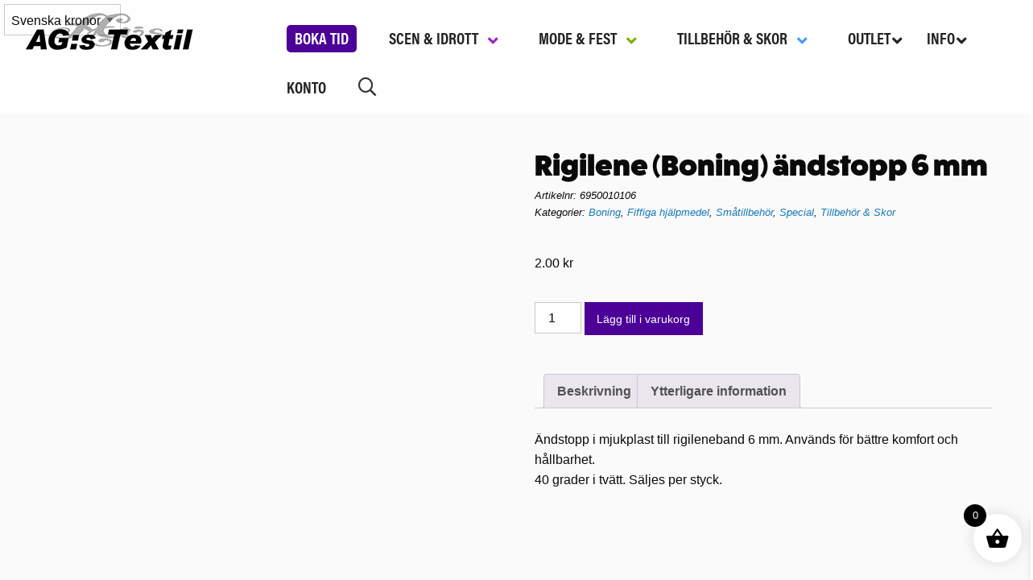

--- FILE ---
content_type: text/html; charset=UTF-8
request_url: https://www.agstextil.se/produkt/rigilene-boning-andstopp-6-mm/
body_size: 40050
content:
<!DOCTYPE html><html lang="sv-SE"><head><script data-no-optimize="1">var litespeed_docref=sessionStorage.getItem("litespeed_docref");litespeed_docref&&(Object.defineProperty(document,"referrer",{get:function(){return litespeed_docref}}),sessionStorage.removeItem("litespeed_docref"));</script> <meta charset="UTF-8" /><link data-optimized="2" rel="stylesheet" href="https://www.agstextil.se/wp-content/litespeed/css/fa4c2843ef857e03ed930f692a703c58.css?ver=30b14" /><meta name="viewport" content="width=device-width" /><link rel="stylesheet" href="https://use.typekit.net/ntn1ofh.css"><meta name='robots' content='index, follow, max-image-preview:large, max-snippet:-1, max-video-preview:-1' /><style>img:is([sizes="auto" i], [sizes^="auto," i]) { contain-intrinsic-size: 3000px 1500px }</style><title>Rigilene (Boning) ändstopp 6 mm - AG:s Textil</title><link rel="canonical" href="https://www.agstextil.se/produkt/rigilene-boning-andstopp-6-mm/" /><meta property="og:locale" content="sv_SE" /><meta property="og:type" content="article" /><meta property="og:title" content="Rigilene (Boning) ändstopp 6 mm - AG:s Textil" /><meta property="og:description" content="Ändstopp i mjukplast till rigileneband 6 mm. Används för bättre komfort och hållbarhet. 40 grader i tvätt. Säljes per styck. &nbsp;" /><meta property="og:url" content="https://www.agstextil.se/produkt/rigilene-boning-andstopp-6-mm/" /><meta property="og:site_name" content="AG:s Textil" /><meta property="article:modified_time" content="2022-06-23T13:42:39+00:00" /><meta property="og:image" content="https://www.agstextil.se/wp-content/uploads/2022/06/6950010106-andstopp.jpg" /><meta property="og:image:width" content="1100" /><meta property="og:image:height" content="1060" /><meta property="og:image:type" content="image/jpeg" /><meta name="twitter:card" content="summary_large_image" /><meta name="twitter:label1" content="Beräknad lästid" /><meta name="twitter:data1" content="1 minut" /> <script type="application/ld+json" class="yoast-schema-graph">{"@context":"https://schema.org","@graph":[{"@type":"WebPage","@id":"https://www.agstextil.se/produkt/rigilene-boning-andstopp-6-mm/","url":"https://www.agstextil.se/produkt/rigilene-boning-andstopp-6-mm/","name":"Rigilene (Boning) ändstopp 6 mm - AG:s Textil","isPartOf":{"@id":"https://www.agstextil.se/#website"},"primaryImageOfPage":{"@id":"https://www.agstextil.se/produkt/rigilene-boning-andstopp-6-mm/#primaryimage"},"image":{"@id":"https://www.agstextil.se/produkt/rigilene-boning-andstopp-6-mm/#primaryimage"},"thumbnailUrl":"https://www.agstextil.se/wp-content/uploads/2022/06/6950010106-andstopp.jpg","datePublished":"2022-06-23T09:37:09+00:00","dateModified":"2022-06-23T13:42:39+00:00","breadcrumb":{"@id":"https://www.agstextil.se/produkt/rigilene-boning-andstopp-6-mm/#breadcrumb"},"inLanguage":"sv-SE","potentialAction":[{"@type":"ReadAction","target":["https://www.agstextil.se/produkt/rigilene-boning-andstopp-6-mm/"]}]},{"@type":"ImageObject","inLanguage":"sv-SE","@id":"https://www.agstextil.se/produkt/rigilene-boning-andstopp-6-mm/#primaryimage","url":"https://www.agstextil.se/wp-content/uploads/2022/06/6950010106-andstopp.jpg","contentUrl":"https://www.agstextil.se/wp-content/uploads/2022/06/6950010106-andstopp.jpg","width":1100,"height":1060},{"@type":"BreadcrumbList","@id":"https://www.agstextil.se/produkt/rigilene-boning-andstopp-6-mm/#breadcrumb","itemListElement":[{"@type":"ListItem","position":1,"name":"Hem","item":"https://www.agstextil.se/"},{"@type":"ListItem","position":2,"name":"Webbutik","item":"https://www.agstextil.se/butik/"},{"@type":"ListItem","position":3,"name":"Rigilene (Boning) ändstopp 6 mm"}]},{"@type":"WebSite","@id":"https://www.agstextil.se/#website","url":"https://www.agstextil.se/","name":"AG:s Textil","description":"Här hittar du mängder med tyger och tillbehör","potentialAction":[{"@type":"SearchAction","target":{"@type":"EntryPoint","urlTemplate":"https://www.agstextil.se/?s={search_term_string}"},"query-input":{"@type":"PropertyValueSpecification","valueRequired":true,"valueName":"search_term_string"}}],"inLanguage":"sv-SE"}]}</script> <link rel="alternate" type="application/rss+xml" title="AG:s Textil &raquo; Webbflöde" href="https://www.agstextil.se/feed/" /><link rel="alternate" type="application/rss+xml" title="AG:s Textil &raquo; Kommentarsflöde" href="https://www.agstextil.se/comments/feed/" />
 <script src="//www.googletagmanager.com/gtag/js?id=G-XR5V8PHSVD"  data-cfasync="false" data-wpfc-render="false" type="text/plain" data-cli-class="cli-blocker-script" data-cli-label="Google Tag Manager"  data-cli-script-type="analytics" data-cli-block="true" data-cli-block-if-ccpa-optout="false" data-cli-element-position="head" async></script> <script data-cfasync="false" data-wpfc-render="false" type="text/plain" data-cli-class="cli-blocker-script" data-cli-label="MonsterInsights"  data-cli-script-type="analytics" data-cli-block="true" data-cli-block-if-ccpa-optout="false" data-cli-element-position="head">var mi_version = '9.10.0';
				var mi_track_user = true;
				var mi_no_track_reason = '';
								var MonsterInsightsDefaultLocations = {"page_location":"https:\/\/www.agstextil.se\/produkt\/rigilene-boning-andstopp-6-mm\/"};
								if ( typeof MonsterInsightsPrivacyGuardFilter === 'function' ) {
					var MonsterInsightsLocations = (typeof MonsterInsightsExcludeQuery === 'object') ? MonsterInsightsPrivacyGuardFilter( MonsterInsightsExcludeQuery ) : MonsterInsightsPrivacyGuardFilter( MonsterInsightsDefaultLocations );
				} else {
					var MonsterInsightsLocations = (typeof MonsterInsightsExcludeQuery === 'object') ? MonsterInsightsExcludeQuery : MonsterInsightsDefaultLocations;
				}

								var disableStrs = [
										'ga-disable-G-XR5V8PHSVD',
									];

				/* Function to detect opted out users */
				function __gtagTrackerIsOptedOut() {
					for (var index = 0; index < disableStrs.length; index++) {
						if (document.cookie.indexOf(disableStrs[index] + '=true') > -1) {
							return true;
						}
					}

					return false;
				}

				/* Disable tracking if the opt-out cookie exists. */
				if (__gtagTrackerIsOptedOut()) {
					for (var index = 0; index < disableStrs.length; index++) {
						window[disableStrs[index]] = true;
					}
				}

				/* Opt-out function */
				function __gtagTrackerOptout() {
					for (var index = 0; index < disableStrs.length; index++) {
						document.cookie = disableStrs[index] + '=true; expires=Thu, 31 Dec 2099 23:59:59 UTC; path=/';
						window[disableStrs[index]] = true;
					}
				}

				if ('undefined' === typeof gaOptout) {
					function gaOptout() {
						__gtagTrackerOptout();
					}
				}
								window.dataLayer = window.dataLayer || [];

				window.MonsterInsightsDualTracker = {
					helpers: {},
					trackers: {},
				};
				if (mi_track_user) {
					function __gtagDataLayer() {
						dataLayer.push(arguments);
					}

					function __gtagTracker(type, name, parameters) {
						if (!parameters) {
							parameters = {};
						}

						if (parameters.send_to) {
							__gtagDataLayer.apply(null, arguments);
							return;
						}

						if (type === 'event') {
														parameters.send_to = monsterinsights_frontend.v4_id;
							var hookName = name;
							if (typeof parameters['event_category'] !== 'undefined') {
								hookName = parameters['event_category'] + ':' + name;
							}

							if (typeof MonsterInsightsDualTracker.trackers[hookName] !== 'undefined') {
								MonsterInsightsDualTracker.trackers[hookName](parameters);
							} else {
								__gtagDataLayer('event', name, parameters);
							}
							
						} else {
							__gtagDataLayer.apply(null, arguments);
						}
					}

					__gtagTracker('js', new Date());
					__gtagTracker('set', {
						'developer_id.dZGIzZG': true,
											});
					if ( MonsterInsightsLocations.page_location ) {
						__gtagTracker('set', MonsterInsightsLocations);
					}
										__gtagTracker('config', 'G-XR5V8PHSVD', {"forceSSL":"true","link_attribution":"true"} );
										window.gtag = __gtagTracker;										(function () {
						/* https://developers.google.com/analytics/devguides/collection/analyticsjs/ */
						/* ga and __gaTracker compatibility shim. */
						var noopfn = function () {
							return null;
						};
						var newtracker = function () {
							return new Tracker();
						};
						var Tracker = function () {
							return null;
						};
						var p = Tracker.prototype;
						p.get = noopfn;
						p.set = noopfn;
						p.send = function () {
							var args = Array.prototype.slice.call(arguments);
							args.unshift('send');
							__gaTracker.apply(null, args);
						};
						var __gaTracker = function () {
							var len = arguments.length;
							if (len === 0) {
								return;
							}
							var f = arguments[len - 1];
							if (typeof f !== 'object' || f === null || typeof f.hitCallback !== 'function') {
								if ('send' === arguments[0]) {
									var hitConverted, hitObject = false, action;
									if ('event' === arguments[1]) {
										if ('undefined' !== typeof arguments[3]) {
											hitObject = {
												'eventAction': arguments[3],
												'eventCategory': arguments[2],
												'eventLabel': arguments[4],
												'value': arguments[5] ? arguments[5] : 1,
											}
										}
									}
									if ('pageview' === arguments[1]) {
										if ('undefined' !== typeof arguments[2]) {
											hitObject = {
												'eventAction': 'page_view',
												'page_path': arguments[2],
											}
										}
									}
									if (typeof arguments[2] === 'object') {
										hitObject = arguments[2];
									}
									if (typeof arguments[5] === 'object') {
										Object.assign(hitObject, arguments[5]);
									}
									if ('undefined' !== typeof arguments[1].hitType) {
										hitObject = arguments[1];
										if ('pageview' === hitObject.hitType) {
											hitObject.eventAction = 'page_view';
										}
									}
									if (hitObject) {
										action = 'timing' === arguments[1].hitType ? 'timing_complete' : hitObject.eventAction;
										hitConverted = mapArgs(hitObject);
										__gtagTracker('event', action, hitConverted);
									}
								}
								return;
							}

							function mapArgs(args) {
								var arg, hit = {};
								var gaMap = {
									'eventCategory': 'event_category',
									'eventAction': 'event_action',
									'eventLabel': 'event_label',
									'eventValue': 'event_value',
									'nonInteraction': 'non_interaction',
									'timingCategory': 'event_category',
									'timingVar': 'name',
									'timingValue': 'value',
									'timingLabel': 'event_label',
									'page': 'page_path',
									'location': 'page_location',
									'title': 'page_title',
									'referrer' : 'page_referrer',
								};
								for (arg in args) {
																		if (!(!args.hasOwnProperty(arg) || !gaMap.hasOwnProperty(arg))) {
										hit[gaMap[arg]] = args[arg];
									} else {
										hit[arg] = args[arg];
									}
								}
								return hit;
							}

							try {
								f.hitCallback();
							} catch (ex) {
							}
						};
						__gaTracker.create = newtracker;
						__gaTracker.getByName = newtracker;
						__gaTracker.getAll = function () {
							return [];
						};
						__gaTracker.remove = noopfn;
						__gaTracker.loaded = true;
						window['__gaTracker'] = __gaTracker;
					})();
									} else {
										console.log("");
					(function () {
						function __gtagTracker() {
							return null;
						}

						window['__gtagTracker'] = __gtagTracker;
						window['gtag'] = __gtagTracker;
					})();
									}</script> <style id='classic-theme-styles-inline-css' type='text/css'>/*! This file is auto-generated */
.wp-block-button__link{color:#fff;background-color:#32373c;border-radius:9999px;box-shadow:none;text-decoration:none;padding:calc(.667em + 2px) calc(1.333em + 2px);font-size:1.125em}.wp-block-file__button{background:#32373c;color:#fff;text-decoration:none}</style><style id='global-styles-inline-css' type='text/css'>:root{--wp--preset--aspect-ratio--square: 1;--wp--preset--aspect-ratio--4-3: 4/3;--wp--preset--aspect-ratio--3-4: 3/4;--wp--preset--aspect-ratio--3-2: 3/2;--wp--preset--aspect-ratio--2-3: 2/3;--wp--preset--aspect-ratio--16-9: 16/9;--wp--preset--aspect-ratio--9-16: 9/16;--wp--preset--color--black: #000000;--wp--preset--color--cyan-bluish-gray: #abb8c3;--wp--preset--color--white: #ffffff;--wp--preset--color--pale-pink: #f78da7;--wp--preset--color--vivid-red: #cf2e2e;--wp--preset--color--luminous-vivid-orange: #ff6900;--wp--preset--color--luminous-vivid-amber: #fcb900;--wp--preset--color--light-green-cyan: #7bdcb5;--wp--preset--color--vivid-green-cyan: #00d084;--wp--preset--color--pale-cyan-blue: #8ed1fc;--wp--preset--color--vivid-cyan-blue: #0693e3;--wp--preset--color--vivid-purple: #9b51e0;--wp--preset--gradient--vivid-cyan-blue-to-vivid-purple: linear-gradient(135deg,rgba(6,147,227,1) 0%,rgb(155,81,224) 100%);--wp--preset--gradient--light-green-cyan-to-vivid-green-cyan: linear-gradient(135deg,rgb(122,220,180) 0%,rgb(0,208,130) 100%);--wp--preset--gradient--luminous-vivid-amber-to-luminous-vivid-orange: linear-gradient(135deg,rgba(252,185,0,1) 0%,rgba(255,105,0,1) 100%);--wp--preset--gradient--luminous-vivid-orange-to-vivid-red: linear-gradient(135deg,rgba(255,105,0,1) 0%,rgb(207,46,46) 100%);--wp--preset--gradient--very-light-gray-to-cyan-bluish-gray: linear-gradient(135deg,rgb(238,238,238) 0%,rgb(169,184,195) 100%);--wp--preset--gradient--cool-to-warm-spectrum: linear-gradient(135deg,rgb(74,234,220) 0%,rgb(151,120,209) 20%,rgb(207,42,186) 40%,rgb(238,44,130) 60%,rgb(251,105,98) 80%,rgb(254,248,76) 100%);--wp--preset--gradient--blush-light-purple: linear-gradient(135deg,rgb(255,206,236) 0%,rgb(152,150,240) 100%);--wp--preset--gradient--blush-bordeaux: linear-gradient(135deg,rgb(254,205,165) 0%,rgb(254,45,45) 50%,rgb(107,0,62) 100%);--wp--preset--gradient--luminous-dusk: linear-gradient(135deg,rgb(255,203,112) 0%,rgb(199,81,192) 50%,rgb(65,88,208) 100%);--wp--preset--gradient--pale-ocean: linear-gradient(135deg,rgb(255,245,203) 0%,rgb(182,227,212) 50%,rgb(51,167,181) 100%);--wp--preset--gradient--electric-grass: linear-gradient(135deg,rgb(202,248,128) 0%,rgb(113,206,126) 100%);--wp--preset--gradient--midnight: linear-gradient(135deg,rgb(2,3,129) 0%,rgb(40,116,252) 100%);--wp--preset--font-size--small: 13px;--wp--preset--font-size--medium: 20px;--wp--preset--font-size--large: 36px;--wp--preset--font-size--x-large: 42px;--wp--preset--font-family--inter: "Inter", sans-serif;--wp--preset--font-family--cardo: Cardo;--wp--preset--spacing--20: 0.44rem;--wp--preset--spacing--30: 0.67rem;--wp--preset--spacing--40: 1rem;--wp--preset--spacing--50: 1.5rem;--wp--preset--spacing--60: 2.25rem;--wp--preset--spacing--70: 3.38rem;--wp--preset--spacing--80: 5.06rem;--wp--preset--shadow--natural: 6px 6px 9px rgba(0, 0, 0, 0.2);--wp--preset--shadow--deep: 12px 12px 50px rgba(0, 0, 0, 0.4);--wp--preset--shadow--sharp: 6px 6px 0px rgba(0, 0, 0, 0.2);--wp--preset--shadow--outlined: 6px 6px 0px -3px rgba(255, 255, 255, 1), 6px 6px rgba(0, 0, 0, 1);--wp--preset--shadow--crisp: 6px 6px 0px rgba(0, 0, 0, 1);}:where(.is-layout-flex){gap: 0.5em;}:where(.is-layout-grid){gap: 0.5em;}body .is-layout-flex{display: flex;}.is-layout-flex{flex-wrap: wrap;align-items: center;}.is-layout-flex > :is(*, div){margin: 0;}body .is-layout-grid{display: grid;}.is-layout-grid > :is(*, div){margin: 0;}:where(.wp-block-columns.is-layout-flex){gap: 2em;}:where(.wp-block-columns.is-layout-grid){gap: 2em;}:where(.wp-block-post-template.is-layout-flex){gap: 1.25em;}:where(.wp-block-post-template.is-layout-grid){gap: 1.25em;}.has-black-color{color: var(--wp--preset--color--black) !important;}.has-cyan-bluish-gray-color{color: var(--wp--preset--color--cyan-bluish-gray) !important;}.has-white-color{color: var(--wp--preset--color--white) !important;}.has-pale-pink-color{color: var(--wp--preset--color--pale-pink) !important;}.has-vivid-red-color{color: var(--wp--preset--color--vivid-red) !important;}.has-luminous-vivid-orange-color{color: var(--wp--preset--color--luminous-vivid-orange) !important;}.has-luminous-vivid-amber-color{color: var(--wp--preset--color--luminous-vivid-amber) !important;}.has-light-green-cyan-color{color: var(--wp--preset--color--light-green-cyan) !important;}.has-vivid-green-cyan-color{color: var(--wp--preset--color--vivid-green-cyan) !important;}.has-pale-cyan-blue-color{color: var(--wp--preset--color--pale-cyan-blue) !important;}.has-vivid-cyan-blue-color{color: var(--wp--preset--color--vivid-cyan-blue) !important;}.has-vivid-purple-color{color: var(--wp--preset--color--vivid-purple) !important;}.has-black-background-color{background-color: var(--wp--preset--color--black) !important;}.has-cyan-bluish-gray-background-color{background-color: var(--wp--preset--color--cyan-bluish-gray) !important;}.has-white-background-color{background-color: var(--wp--preset--color--white) !important;}.has-pale-pink-background-color{background-color: var(--wp--preset--color--pale-pink) !important;}.has-vivid-red-background-color{background-color: var(--wp--preset--color--vivid-red) !important;}.has-luminous-vivid-orange-background-color{background-color: var(--wp--preset--color--luminous-vivid-orange) !important;}.has-luminous-vivid-amber-background-color{background-color: var(--wp--preset--color--luminous-vivid-amber) !important;}.has-light-green-cyan-background-color{background-color: var(--wp--preset--color--light-green-cyan) !important;}.has-vivid-green-cyan-background-color{background-color: var(--wp--preset--color--vivid-green-cyan) !important;}.has-pale-cyan-blue-background-color{background-color: var(--wp--preset--color--pale-cyan-blue) !important;}.has-vivid-cyan-blue-background-color{background-color: var(--wp--preset--color--vivid-cyan-blue) !important;}.has-vivid-purple-background-color{background-color: var(--wp--preset--color--vivid-purple) !important;}.has-black-border-color{border-color: var(--wp--preset--color--black) !important;}.has-cyan-bluish-gray-border-color{border-color: var(--wp--preset--color--cyan-bluish-gray) !important;}.has-white-border-color{border-color: var(--wp--preset--color--white) !important;}.has-pale-pink-border-color{border-color: var(--wp--preset--color--pale-pink) !important;}.has-vivid-red-border-color{border-color: var(--wp--preset--color--vivid-red) !important;}.has-luminous-vivid-orange-border-color{border-color: var(--wp--preset--color--luminous-vivid-orange) !important;}.has-luminous-vivid-amber-border-color{border-color: var(--wp--preset--color--luminous-vivid-amber) !important;}.has-light-green-cyan-border-color{border-color: var(--wp--preset--color--light-green-cyan) !important;}.has-vivid-green-cyan-border-color{border-color: var(--wp--preset--color--vivid-green-cyan) !important;}.has-pale-cyan-blue-border-color{border-color: var(--wp--preset--color--pale-cyan-blue) !important;}.has-vivid-cyan-blue-border-color{border-color: var(--wp--preset--color--vivid-cyan-blue) !important;}.has-vivid-purple-border-color{border-color: var(--wp--preset--color--vivid-purple) !important;}.has-vivid-cyan-blue-to-vivid-purple-gradient-background{background: var(--wp--preset--gradient--vivid-cyan-blue-to-vivid-purple) !important;}.has-light-green-cyan-to-vivid-green-cyan-gradient-background{background: var(--wp--preset--gradient--light-green-cyan-to-vivid-green-cyan) !important;}.has-luminous-vivid-amber-to-luminous-vivid-orange-gradient-background{background: var(--wp--preset--gradient--luminous-vivid-amber-to-luminous-vivid-orange) !important;}.has-luminous-vivid-orange-to-vivid-red-gradient-background{background: var(--wp--preset--gradient--luminous-vivid-orange-to-vivid-red) !important;}.has-very-light-gray-to-cyan-bluish-gray-gradient-background{background: var(--wp--preset--gradient--very-light-gray-to-cyan-bluish-gray) !important;}.has-cool-to-warm-spectrum-gradient-background{background: var(--wp--preset--gradient--cool-to-warm-spectrum) !important;}.has-blush-light-purple-gradient-background{background: var(--wp--preset--gradient--blush-light-purple) !important;}.has-blush-bordeaux-gradient-background{background: var(--wp--preset--gradient--blush-bordeaux) !important;}.has-luminous-dusk-gradient-background{background: var(--wp--preset--gradient--luminous-dusk) !important;}.has-pale-ocean-gradient-background{background: var(--wp--preset--gradient--pale-ocean) !important;}.has-electric-grass-gradient-background{background: var(--wp--preset--gradient--electric-grass) !important;}.has-midnight-gradient-background{background: var(--wp--preset--gradient--midnight) !important;}.has-small-font-size{font-size: var(--wp--preset--font-size--small) !important;}.has-medium-font-size{font-size: var(--wp--preset--font-size--medium) !important;}.has-large-font-size{font-size: var(--wp--preset--font-size--large) !important;}.has-x-large-font-size{font-size: var(--wp--preset--font-size--x-large) !important;}
:where(.wp-block-post-template.is-layout-flex){gap: 1.25em;}:where(.wp-block-post-template.is-layout-grid){gap: 1.25em;}
:where(.wp-block-columns.is-layout-flex){gap: 2em;}:where(.wp-block-columns.is-layout-grid){gap: 2em;}
:root :where(.wp-block-pullquote){font-size: 1.5em;line-height: 1.6;}</style><style id='cookie-law-info-gdpr-inline-css' type='text/css'>.cli-modal-content, .cli-tab-content { background-color: #ffffff; }.cli-privacy-content-text, .cli-modal .cli-modal-dialog, .cli-tab-container p, a.cli-privacy-readmore { color: #000000; }.cli-tab-header { background-color: #f2f2f2; }.cli-tab-header, .cli-tab-header a.cli-nav-link,span.cli-necessary-caption,.cli-switch .cli-slider:after { color: #000000; }.cli-switch .cli-slider:before { background-color: #ffffff; }.cli-switch input:checked + .cli-slider:before { background-color: #ffffff; }.cli-switch .cli-slider { background-color: #e3e1e8; }.cli-switch input:checked + .cli-slider { background-color: #28a745; }.cli-modal-close svg { fill: #000000; }.cli-tab-footer .wt-cli-privacy-accept-all-btn { background-color: #00acad; color: #ffffff}.cli-tab-footer .wt-cli-privacy-accept-btn { background-color: #00acad; color: #ffffff}.cli-tab-header a:before{ border-right: 1px solid #000000; border-bottom: 1px solid #000000; }</style><style id='woocommerce-inline-inline-css' type='text/css'>.woocommerce form .form-row .required { visibility: visible; }</style><style id='xoo-wsc-style-inline-css' type='text/css'>.xoo-wsc-ft-buttons-cont a.xoo-wsc-ft-btn, .xoo-wsc-container .xoo-wsc-btn {
	background-color: #000000;
	color: #ffffff;
	border: 2px solid #ffffff;
	padding: 10px 20px;
}

.xoo-wsc-ft-buttons-cont a.xoo-wsc-ft-btn:hover, .xoo-wsc-container .xoo-wsc-btn:hover {
	background-color: #ffffff;
	color: #000000;
	border: 2px solid #000000;
}

 

.xoo-wsc-footer{
	background-color: #ffffff;
	color: #000000;
	padding: 10px 20px;
	box-shadow: 0 -1px 10px #0000001a;
}

.xoo-wsc-footer, .xoo-wsc-footer a, .xoo-wsc-footer .amount{
	font-size: 18px;
}

.xoo-wsc-btn .amount{
	color: #ffffff}

.xoo-wsc-btn:hover .amount{
	color: #000000;
}

.xoo-wsc-ft-buttons-cont{
	grid-template-columns: auto;
}

.xoo-wsc-basket{
	bottom: 12px;
	right: 1px;
	background-color: #ffffff;
	color: #000000;
	box-shadow: 0px 0px 15px 2px #0000001a;
	border-radius: 50%;
	display: flex;
	width: 60px;
	height: 60px;
}


.xoo-wsc-bki{
	font-size: 30px}

.xoo-wsc-items-count{
	top: -12px;
	left: -12px;
}

.xoo-wsc-items-count{
	background-color: #000000;
	color: #ffffff;
}

.xoo-wsc-container, .xoo-wsc-slider{
	max-width: 365px;
	right: -365px;
	top: 0;bottom: 0;
	bottom: 0;
	font-family: }


.xoo-wsc-cart-active .xoo-wsc-container, .xoo-wsc-slider-active .xoo-wsc-slider{
	right: 0;
}


.xoo-wsc-cart-active .xoo-wsc-basket{
	right: 365px;
}

.xoo-wsc-slider{
	right: -365px;
}

span.xoo-wsch-close {
    font-size: 16px;
    right: 10px;
}

.xoo-wsch-top{
	justify-content: center;
}

.xoo-wsch-text{
	font-size: 20px;
}

.xoo-wsc-header{
	color: #000000;
	background-color: #ffffff;
	border-bottom: 2px solid #eee;
}


.xoo-wsc-body{
	background-color: #f8f9fa;
}

.xoo-wsc-body, .xoo-wsc-body span.amount, .xoo-wsc-body a{
	font-size: 16px;
	color: #000000;
}

.xoo-wsc-product{
	padding: 10px 15px;
	margin: 10px 15px;
	border-radius: 5px;
	box-shadow: 0 2px 2px #00000005;
	background-color: #ffffff;
}

.xoo-wsc-img-col{
	width: 28%;
}
.xoo-wsc-sum-col{
	width: 72%;
}

.xoo-wsc-sum-col{
	justify-content: center;
}


/** Shortcode **/
.xoo-wsc-sc-count{
	background-color: #000000;
	color: #ffffff;
}

.xoo-wsc-sc-bki{
	font-size: 28px;
	color: 28;
}
.xoo-wsc-sc-cont{
	color: #000000;
}


.xoo-wsc-product dl.variation {
	display: block;
}</style> <script type="text/template" id="tmpl-variation-template"><div class="woocommerce-variation-description">{{{ data.variation.variation_description }}}</div>
	<div class="woocommerce-variation-price">{{{ data.variation.price_html }}}</div>
	<div class="woocommerce-variation-availability">{{{ data.variation.availability_html }}}</div></script> <script type="text/template" id="tmpl-unavailable-variation-template"><p role="alert">Den här produkten är inte tillgänglig. Välj en annan kombination.</p></script> <script type="litespeed/javascript" data-src="https://www.agstextil.se/wp-includes/js/jquery/jquery.min.js" id="jquery-core-js"></script> <script id="wp-util-js-extra" type="litespeed/javascript">var _wpUtilSettings={"ajax":{"url":"\/wp-admin\/admin-ajax.php"}}</script> <script type="text/plain" data-cli-class="cli-blocker-script" data-cli-label="MonsterInsights"  data-cli-script-type="analytics" data-cli-block="true" data-cli-block-if-ccpa-optout="false" data-cli-element-position="head" src="https://www.agstextil.se/wp-content/plugins/google-analytics-for-wordpress/assets/js/frontend-gtag.js" id="monsterinsights-frontend-script-js" async="async" data-wp-strategy="async"></script> <script data-cfasync="false" data-wpfc-render="false" type="text/javascript" id='monsterinsights-frontend-script-js-extra'>/*  */
var monsterinsights_frontend = {"js_events_tracking":"true","download_extensions":"doc,pdf,ppt,zip,xls,docx,pptx,xlsx","inbound_paths":"[{\"path\":\"\\\/go\\\/\",\"label\":\"affiliate\"},{\"path\":\"\\\/recommend\\\/\",\"label\":\"affiliate\"}]","home_url":"https:\/\/www.agstextil.se","hash_tracking":"false","v4_id":"G-XR5V8PHSVD"};/*  */</script> <script id="cookie-law-info-js-extra" type="litespeed/javascript">var Cli_Data={"nn_cookie_ids":["CookieLawInfoConsent","_ga_*","_ga"],"non_necessary_cookies":{"necessary":["CookieLawInfoConsent","cookielawinfo-checkbox-advertisement"],"analytics":["_ga_*","_ga"]},"cookielist":{"necessary":{"id":1317,"status":!0,"priority":0,"title":"Necessary","strict":!0,"default_state":!1,"ccpa_optout":!1,"loadonstart":!1},"functional":{"id":1318,"status":!0,"priority":5,"title":"Functional","strict":!1,"default_state":!1,"ccpa_optout":!1,"loadonstart":!1},"performance":{"id":1319,"status":!0,"priority":4,"title":"Performance","strict":!1,"default_state":!1,"ccpa_optout":!1,"loadonstart":!1},"analytics":{"id":1320,"status":!0,"priority":3,"title":"Analytics","strict":!1,"default_state":!1,"ccpa_optout":!1,"loadonstart":!1},"advertisement":{"id":1321,"status":!0,"priority":2,"title":"Advertisement","strict":!1,"default_state":!1,"ccpa_optout":!1,"loadonstart":!1},"others":{"id":1322,"status":!0,"priority":1,"title":"Others","strict":!1,"default_state":!1,"ccpa_optout":!1,"loadonstart":!1}},"ajax_url":"https:\/\/www.agstextil.se\/wp-admin\/admin-ajax.php","current_lang":"sv","security":"ddc0ccba26","eu_countries":["GB"],"geoIP":"disabled","use_custom_geolocation_api":"","custom_geolocation_api":"https:\/\/geoip.cookieyes.com\/geoip\/checker\/result.php","consentVersion":"1","strictlyEnabled":["necessary","obligatoire"],"cookieDomain":"","privacy_length":"250","ccpaEnabled":"","ccpaRegionBased":"","ccpaBarEnabled":"","ccpaType":"gdpr","triggerDomRefresh":"","secure_cookies":""};var log_object={"ajax_url":"https:\/\/www.agstextil.se\/wp-admin\/admin-ajax.php"}</script> <script id="wc-add-to-cart-js-extra" type="litespeed/javascript">var wc_add_to_cart_params={"ajax_url":"\/wp-admin\/admin-ajax.php","wc_ajax_url":"\/?wc-ajax=%%endpoint%%","i18n_view_cart":"Visa varukorg","cart_url":"https:\/\/www.agstextil.se\/varukorg\/","is_cart":"","cart_redirect_after_add":"no"}</script> <script id="wc-single-product-js-extra" type="litespeed/javascript">var wc_single_product_params={"i18n_required_rating_text":"V\u00e4lj ett betyg","i18n_product_gallery_trigger_text":"Visa bildgalleri i fullsk\u00e4rm","review_rating_required":"yes","flexslider":{"rtl":!1,"animation":"slide","smoothHeight":!0,"directionNav":!1,"controlNav":"thumbnails","slideshow":!1,"animationSpeed":500,"animationLoop":!1,"allowOneSlide":!1},"zoom_enabled":"1","zoom_options":[],"photoswipe_enabled":"1","photoswipe_options":{"shareEl":!1,"closeOnScroll":!1,"history":!1,"hideAnimationDuration":0,"showAnimationDuration":0},"flexslider_enabled":"1"}</script> <script id="woocommerce-js-extra" type="litespeed/javascript">var woocommerce_params={"ajax_url":"\/wp-admin\/admin-ajax.php","wc_ajax_url":"\/?wc-ajax=%%endpoint%%"}</script> <link rel="https://api.w.org/" href="https://www.agstextil.se/wp-json/" /><link rel="alternate" title="JSON" type="application/json" href="https://www.agstextil.se/wp-json/wp/v2/product/19884" /><link rel="EditURI" type="application/rsd+xml" title="RSD" href="https://www.agstextil.se/xmlrpc.php?rsd" /><meta name="generator" content="WordPress 6.7.4" /><meta name="generator" content="WooCommerce 9.6.2" /><link rel='shortlink' href='https://www.agstextil.se/?p=19884' /><link rel="alternate" title="oEmbed (JSON)" type="application/json+oembed" href="https://www.agstextil.se/wp-json/oembed/1.0/embed?url=https%3A%2F%2Fwww.agstextil.se%2Fprodukt%2Frigilene-boning-andstopp-6-mm%2F" /><link rel="alternate" title="oEmbed (XML)" type="text/xml+oembed" href="https://www.agstextil.se/wp-json/oembed/1.0/embed?url=https%3A%2F%2Fwww.agstextil.se%2Fprodukt%2Frigilene-boning-andstopp-6-mm%2F&#038;format=xml" /><style type="text/css" id="shiftnav-dynamic-css">@media only screen and (min-width:1025px){ #shiftnav-toggle-main, .shiftnav-toggle-mobile{ display:none; } .shiftnav-wrap { padding-top:0 !important; } }

/* Status: Loaded from Transient */</style><style id="ubermenu-custom-generated-css">/** Font Awesome 4 Compatibility **/
.fa{font-style:normal;font-variant:normal;font-weight:normal;font-family:FontAwesome;}

/** UberMenu Custom Menu Styles (Customizer) **/
/* main */
 .ubermenu-main .ubermenu-nav .ubermenu-item.ubermenu-item-level-0 > .ubermenu-target { font-weight:bold; }


/* Status: Loaded from Transient */</style><style>.dgwt-wcas-ico-magnifier,.dgwt-wcas-ico-magnifier-handler{max-width:20px}.dgwt-wcas-search-wrapp{max-width:600px}</style><noscript><style>.woocommerce-product-gallery{ opacity: 1 !important; }</style></noscript><link rel="preconnect" href="https://fonts.gstatic.com" crossorigin /><link rel="preload" as="style" href="//fonts.googleapis.com/css?family=Open+Sans&display=swap" /><style>div[id*='ajaxsearchlitesettings'].searchsettings .asl_option_inner label {
						font-size: 0px !important;
						color: rgba(0, 0, 0, 0);
					}
					div[id*='ajaxsearchlitesettings'].searchsettings .asl_option_inner label:after {
						font-size: 11px !important;
						position: absolute;
						top: 0;
						left: 0;
						z-index: 1;
					}
					.asl_w_container {
						width: 100%;
						margin: 0px 0px 0px 0px;
						min-width: 200px;
					}
					div[id*='ajaxsearchlite'].asl_m {
						width: 100%;
					}
					div[id*='ajaxsearchliteres'].wpdreams_asl_results div.resdrg span.highlighted {
						font-weight: bold;
						color: rgba(217, 49, 43, 1);
						background-color: rgba(238, 238, 238, 1);
					}
					div[id*='ajaxsearchliteres'].wpdreams_asl_results .results img.asl_image {
						width: 70px;
						height: 70px;
						object-fit: cover;
					}
					div.asl_r .results {
						max-height: none;
					}
				
						div.asl_r.asl_w.vertical .results .item::after {
							display: block;
							position: absolute;
							bottom: 0;
							content: '';
							height: 1px;
							width: 100%;
							background: #D8D8D8;
						}
						div.asl_r.asl_w.vertical .results .item.asl_last_item::after {
							display: none;
						}</style><style class='wp-fonts-local' type='text/css'>@font-face{font-family:Inter;font-style:normal;font-weight:300 900;font-display:fallback;src:url('https://www.agstextil.se/wp-content/plugins/woocommerce/assets/fonts/Inter-VariableFont_slnt,wght.woff2') format('woff2');font-stretch:normal;}
@font-face{font-family:Cardo;font-style:normal;font-weight:400;font-display:fallback;src:url('https://www.agstextil.se/wp-content/plugins/woocommerce/assets/fonts/cardo_normal_400.woff2') format('woff2');}</style><style type="text/css"></style> <script type="litespeed/javascript">var woof_is_permalink=1;var woof_shop_page="";var woof_really_curr_tax={};var woof_current_page_link=location.protocol+'//'+location.host+location.pathname;woof_current_page_link=woof_current_page_link.replace(/\page\/[0-9]+/,"");woof_current_page_link="https://www.agstextil.se/butik/";var woof_link='https://www.agstextil.se/wp-content/plugins/woocommerce-products-filter/'</script> <script type="litespeed/javascript">var woof_ajaxurl="https://www.agstextil.se/wp-admin/admin-ajax.php";var woof_lang={'orderby':"orderby",'date':"date",'perpage':"per page",'pricerange':"price range",'menu_order':"menu order",'popularity':"popularity",'rating':"rating",'price':"price low to high",'price-desc':"price high to low"};if(typeof woof_lang_custom=='undefined'){var woof_lang_custom={};/*!!important*/}
var woof_is_mobile=0;var woof_show_price_search_button=0;var woof_show_price_search_type=0;var woof_show_price_search_type=1;var swoof_search_slug="swoof";var icheck_skin={};icheck_skin='none';var is_woof_use_chosen=1;var woof_current_values='[]';var woof_lang_loading="Loading ...";var woof_lang_show_products_filter="show products filter";var woof_lang_hide_products_filter="hide products filter";var woof_lang_pricerange="price range";var woof_use_beauty_scroll=0;var woof_autosubmit=1;var woof_ajaxurl="https://www.agstextil.se/wp-admin/admin-ajax.php";var woof_is_ajax=0;var woof_ajax_redraw=0;var woof_ajax_page_num=1;var woof_ajax_first_done=!1;var woof_checkboxes_slide_flag=!0;var woof_toggle_type="text";var woof_toggle_closed_text="-";var woof_toggle_opened_text="+";var woof_toggle_closed_image="https://www.agstextil.se/wp-content/plugins/woocommerce-products-filter/img/plus3.png";var woof_toggle_opened_image="https://www.agstextil.se/wp-content/plugins/woocommerce-products-filter/img/minus3.png";var woof_accept_array=["min_price","orderby","perpage",,"product_brand","product_visibility","product_cat","product_tag","pa_bredd","pa_farg","pa_form","pa_langd","pa_mangd","pa_material","pa_monster","pa_nalstorlek","pa_omrade","pa_prisgrupp","pa_storlek"];var woof_ext_init_functions=null;woof_ext_init_functions='{"color":"woof_init_colors"}';var woof_overlay_skin="default";jQuery(function(){try
{woof_current_values=jQuery.parseJSON(woof_current_values)}catch(e){woof_current_values=null}
if(woof_current_values==null||woof_current_values.length==0){woof_current_values={}}});function woof_js_after_ajax_done(){jQuery(document).trigger('woof_ajax_done')}</script> </head><body data-rsssl=1 class="product-template-default single single-product postid-19884 theme-knockout woocommerce woocommerce-page woocommerce-no-js"><div class="mainsite-wrapper" style="position: relative;"><i class="far fa-search searchtrigger searchtrigger_mobile"></i><div class="search-overlay">
<span class="search-close"><i class="fal fa-times"></i></span><div class="inner"><h3>S&ouml;k efter produkt</h3><div  class="dgwt-wcas-search-wrapp dgwt-wcas-has-submit woocommerce dgwt-wcas-style-pirx js-dgwt-wcas-layout-classic dgwt-wcas-layout-classic js-dgwt-wcas-mobile-overlay-disabled"><form class="dgwt-wcas-search-form" role="search" action="https://www.agstextil.se/" method="get"><div class="dgwt-wcas-sf-wrapp">
<label class="screen-reader-text"
for="dgwt-wcas-search-input-1">Produktsökning</label><input id="dgwt-wcas-search-input-1"
type="search"
class="dgwt-wcas-search-input"
name="s"
value=""
placeholder="Sök efter produkter…"
autocomplete="off"
/><div class="dgwt-wcas-preloader"></div><div class="dgwt-wcas-voice-search"></div><button type="submit"
aria-label="Sök"
class="dgwt-wcas-search-submit">				<svg class="dgwt-wcas-ico-magnifier" xmlns="http://www.w3.org/2000/svg" width="18" height="18" viewBox="0 0 18 18">
<path  d=" M 16.722523,17.901412 C 16.572585,17.825208 15.36088,16.670476 14.029846,15.33534 L 11.609782,12.907819 11.01926,13.29667 C 8.7613237,14.783493 5.6172703,14.768302 3.332423,13.259528 -0.07366363,11.010358 -1.0146502,6.5989684 1.1898146,3.2148776
1.5505179,2.6611594 2.4056498,1.7447266 2.9644271,1.3130497 3.4423015,0.94387379 4.3921825,0.48568469 5.1732652,0.2475835 5.886299,0.03022609 6.1341883,0 7.2037391,0 8.2732897,0 8.521179,0.03022609 9.234213,0.2475835 c 0.781083,0.23810119 1.730962,0.69629029 2.208837,1.0654662
0.532501,0.4113763 1.39922,1.3400096 1.760153,1.8858877 1.520655,2.2998531 1.599025,5.3023778 0.199549,7.6451086 -0.208076,0.348322 -0.393306,0.668209 -0.411622,0.710863 -0.01831,0.04265 1.065556,1.18264 2.408603,2.533307 1.343046,1.350666 2.486621,2.574792 2.541278,2.720279 0.282475,0.7519
-0.503089,1.456506 -1.218488,1.092917 z M 8.4027892,12.475062 C 9.434946,12.25579 10.131043,11.855461 10.99416,10.984753 11.554519,10.419467 11.842507,10.042366 12.062078,9.5863882 12.794223,8.0659672 12.793657,6.2652398 12.060578,4.756293 11.680383,3.9737304 10.453587,2.7178427
9.730569,2.3710306 8.6921295,1.8729196 8.3992147,1.807606 7.2037567,1.807606 6.0082984,1.807606 5.7153841,1.87292 4.6769446,2.3710306 3.9539263,2.7178427 2.7271301,3.9737304 2.3469352,4.756293 1.6138384,6.2652398 1.6132726,8.0659672 2.3454252,9.5863882 c 0.4167354,0.8654208 1.5978784,2.0575608
2.4443766,2.4671358 1.0971012,0.530827 2.3890403,0.681561 3.6130134,0.421538 z
"/>
</svg>
</button>
<input type="hidden" name="post_type" value="product"/>
<input type="hidden" name="dgwt_wcas" value="1"/></div></form></div></div></div><div class="currency-switcher"><div class="widget_wc_aelia_currencyswitcher_widget currency_selector"><form method="post" class="currency_switch_form">
<select class="aelia_cs_currencies" name="aelia_cs_currency" aria-label=""><option value="SEK"  selected='selected'>Svenska kronor</option><option value="DKK" >Danska kronor</option><option value="EUR" >Euro</option><option value="NOK" >Norska kronor</option>
</select>
<noscript><button type="submit" class="button change_currency">Change Currency</button></noscript></form></div></div><div class="grid-container headercontainer"><div class="grid-x"><div class="large-3 medium-12 cell logotype">
<a href="/"><img data-lazyloaded="1" src="[data-uri]" width="208" height="46" data-src="https://www.agstextil.se/wp-content/themes/knockout/img/logotype.png" alt="AG:s Textil" /></a></div><div class="large-9 medium-12 cell menucontainer"><a class="ubermenu-responsive-toggle ubermenu-responsive-toggle-main ubermenu-skin-vanilla ubermenu-loc-main-menu ubermenu-responsive-toggle-content-align-left ubermenu-responsive-toggle-align-full " data-ubermenu-target="ubermenu-main-190-main-menu-2"><i class="fas fa-bars"></i>Menu</a><nav id="ubermenu-main-190-main-menu-2" class="ubermenu ubermenu-nojs ubermenu-main ubermenu-menu-190 ubermenu-loc-main-menu ubermenu-responsive ubermenu-responsive-default ubermenu-responsive-collapse ubermenu-horizontal ubermenu-transition-shift ubermenu-trigger-hover_intent ubermenu-skin-vanilla  ubermenu-bar-align-full ubermenu-items-align-auto ubermenu-bound ubermenu-disable-submenu-scroll ubermenu-sub-indicators ubermenu-retractors-responsive ubermenu-submenu-indicator-closes"><ul id="ubermenu-nav-main-190-main-menu" class="ubermenu-nav"><li id="menu-item-26046" class="ubermenu-item ubermenu-item-type-post_type ubermenu-item-object-page ubermenu-item-26046 ubermenu-item-level-0 ubermenu-column ubermenu-column-auto" ><a class="ubermenu-target ubermenu-item-layout-default ubermenu-item-layout-text_only" href="https://www.agstextil.se/boka-tid-i-butiken/" tabindex="0"><span class="ubermenu-target-title ubermenu-target-text">Boka tid</span></a></li><li id="menu-item-2213" class="menu-purple ubermenu-item ubermenu-item-type-taxonomy ubermenu-item-object-product_cat ubermenu-item-has-children ubermenu-item-2213 ubermenu-item-level-0 ubermenu-column ubermenu-column-auto ubermenu-has-submenu-drop ubermenu-has-submenu-mega" ><a class="ubermenu-target ubermenu-item-layout-default ubermenu-item-layout-text_only" href="https://www.agstextil.se/produkt-kategori/scen-idrott/" tabindex="0"><span class="ubermenu-target-title ubermenu-target-text">Scen &amp; Idrott</span><i class="ubermenu-sub-indicator fas fa-angle-down"></i></a><ul  class="ubermenu-submenu ubermenu-submenu-id-2213 ubermenu-submenu-type-mega ubermenu-submenu-drop ubermenu-submenu-align-full_width ubermenu-autoclear"  ><li id="menu-item-3805" class="ubermenu-item ubermenu-item-type-taxonomy ubermenu-item-object-product_cat ubermenu-item-3805 ubermenu-item-auto ubermenu-item-header ubermenu-item-level-1 ubermenu-column ubermenu-column-1-3" ><a class="ubermenu-target ubermenu-item-layout-default ubermenu-item-layout-text_only" href="https://www.agstextil.se/produkt-kategori/scen-idrott/chiffong-scen-idrott/"><span class="ubermenu-target-title ubermenu-target-text">Chiffong</span></a></li><li id="menu-item-3808" class="ubermenu-item ubermenu-item-type-taxonomy ubermenu-item-object-product_cat ubermenu-item-3808 ubermenu-item-auto ubermenu-item-header ubermenu-item-level-1 ubermenu-column ubermenu-column-1-3" ><a class="ubermenu-target ubermenu-item-layout-default ubermenu-item-layout-text_only" href="https://www.agstextil.se/produkt-kategori/scen-idrott/chiffong-shiny-scen-idrott/"><span class="ubermenu-target-title ubermenu-target-text">Chiffong shiny</span></a></li><li id="menu-item-3809" class="ubermenu-item ubermenu-item-type-taxonomy ubermenu-item-object-product_cat ubermenu-item-3809 ubermenu-item-auto ubermenu-item-header ubermenu-item-level-1 ubermenu-column ubermenu-column-1-3" ><a class="ubermenu-target ubermenu-item-layout-default ubermenu-item-layout-text_only" href="https://www.agstextil.se/produkt-kategori/scen-idrott/stretchchiffong/"><span class="ubermenu-target-title ubermenu-target-text">Chiffong stretch</span></a></li><li id="menu-item-3810" class="ubermenu-item ubermenu-item-type-taxonomy ubermenu-item-object-product_cat ubermenu-item-3810 ubermenu-item-auto ubermenu-item-header ubermenu-item-level-1 ubermenu-column ubermenu-column-1-3" ><a class="ubermenu-target ubermenu-item-layout-default ubermenu-item-layout-text_only" href="https://www.agstextil.se/produkt-kategori/scen-idrott/hologram/"><span class="ubermenu-target-title ubermenu-target-text">Hologram</span></a></li><li id="menu-item-3811" class="ubermenu-item ubermenu-item-type-taxonomy ubermenu-item-object-product_cat ubermenu-item-3811 ubermenu-item-auto ubermenu-item-header ubermenu-item-level-1 ubermenu-column ubermenu-column-1-3" ><a class="ubermenu-target ubermenu-item-layout-default ubermenu-item-layout-text_only" href="https://www.agstextil.se/produkt-kategori/scen-idrott/monstrad-glitter-o-hologram/"><span class="ubermenu-target-title ubermenu-target-text">Hologram mönstrad</span></a></li><li id="menu-item-3812" class="ubermenu-item ubermenu-item-type-taxonomy ubermenu-item-object-product_cat ubermenu-item-3812 ubermenu-item-auto ubermenu-item-header ubermenu-item-level-1 ubermenu-column ubermenu-column-1-3" ><a class="ubermenu-target ubermenu-item-layout-default ubermenu-item-layout-text_only" href="https://www.agstextil.se/produkt-kategori/scen-idrott/hudfarg-padding-foder/"><span class="ubermenu-target-title ubermenu-target-text">Hudfärg-padding-foder</span></a></li><li id="menu-item-3813" class="ubermenu-item ubermenu-item-type-taxonomy ubermenu-item-object-product_cat ubermenu-item-3813 ubermenu-item-auto ubermenu-item-header ubermenu-item-level-1 ubermenu-column ubermenu-column-1-3" ><a class="ubermenu-target ubermenu-item-layout-default ubermenu-item-layout-text_only" href="https://www.agstextil.se/produkt-kategori/scen-idrott/enfargad-lycra/"><span class="ubermenu-target-title ubermenu-target-text">Lycra enfärgade</span></a></li><li id="menu-item-3814" class="ubermenu-item ubermenu-item-type-taxonomy ubermenu-item-object-product_cat ubermenu-item-3814 ubermenu-item-auto ubermenu-item-header ubermenu-item-level-1 ubermenu-column ubermenu-column-1-3" ><a class="ubermenu-target ubermenu-item-layout-default ubermenu-item-layout-text_only" href="https://www.agstextil.se/produkt-kategori/scen-idrott/monstrad-lycra/"><span class="ubermenu-target-title ubermenu-target-text">Lycra mönstrade</span></a></li><li id="menu-item-3815" class="ubermenu-item ubermenu-item-type-taxonomy ubermenu-item-object-product_cat ubermenu-item-3815 ubermenu-item-auto ubermenu-item-header ubermenu-item-level-1 ubermenu-column ubermenu-column-1-3" ><a class="ubermenu-target ubermenu-item-layout-default ubermenu-item-layout-text_only" href="https://www.agstextil.se/produkt-kategori/scen-idrott/stretchnat-mesh/"><span class="ubermenu-target-title ubermenu-target-text">Mesh enfärgad</span></a></li><li id="menu-item-3816" class="ubermenu-item ubermenu-item-type-taxonomy ubermenu-item-object-product_cat ubermenu-item-3816 ubermenu-item-auto ubermenu-item-header ubermenu-item-level-1 ubermenu-column ubermenu-column-1-3" ><a class="ubermenu-target ubermenu-item-layout-default ubermenu-item-layout-text_only" href="https://www.agstextil.se/produkt-kategori/scen-idrott/glittermesh/"><span class="ubermenu-target-title ubermenu-target-text">Mesh glitter</span></a></li><li id="menu-item-3817" class="ubermenu-item ubermenu-item-type-taxonomy ubermenu-item-object-product_cat ubermenu-item-3817 ubermenu-item-auto ubermenu-item-header ubermenu-item-level-1 ubermenu-column ubermenu-column-1-3" ><a class="ubermenu-target ubermenu-item-layout-default ubermenu-item-layout-text_only" href="https://www.agstextil.se/produkt-kategori/scen-idrott/stretchnat-stora-maskor/"><span class="ubermenu-target-title ubermenu-target-text">Mesh stora maskor</span></a></li><li id="menu-item-3818" class="ubermenu-item ubermenu-item-type-taxonomy ubermenu-item-object-product_cat ubermenu-item-3818 ubermenu-item-auto ubermenu-item-header ubermenu-item-level-1 ubermenu-column ubermenu-column-1-3" ><a class="ubermenu-target ubermenu-item-layout-default ubermenu-item-layout-text_only" href="https://www.agstextil.se/produkt-kategori/scen-idrott/metallic-o-lack/"><span class="ubermenu-target-title ubermenu-target-text">Metallic o lack</span></a></li><li id="menu-item-3819" class="ubermenu-item ubermenu-item-type-taxonomy ubermenu-item-object-product_cat ubermenu-item-3819 ubermenu-item-auto ubermenu-item-header ubermenu-item-level-1 ubermenu-column ubermenu-column-1-3" ><a class="ubermenu-target ubermenu-item-layout-default ubermenu-item-layout-text_only" href="https://www.agstextil.se/produkt-kategori/scen-idrott/enfargade-minidots/"><span class="ubermenu-target-title ubermenu-target-text">Minidots enfärgade</span></a></li><li id="menu-item-3820" class="ubermenu-item ubermenu-item-type-taxonomy ubermenu-item-object-product_cat ubermenu-item-3820 ubermenu-item-auto ubermenu-item-header ubermenu-item-level-1 ubermenu-column ubermenu-column-1-3" ><a class="ubermenu-target ubermenu-item-layout-default ubermenu-item-layout-text_only" href="https://www.agstextil.se/produkt-kategori/scen-idrott/paljettyger/"><span class="ubermenu-target-title ubermenu-target-text">Paljettyger</span></a></li><li id="menu-item-3821" class="ubermenu-item ubermenu-item-type-taxonomy ubermenu-item-object-product_cat ubermenu-item-3821 ubermenu-item-auto ubermenu-item-header ubermenu-item-level-1 ubermenu-column ubermenu-column-1-3" ><a class="ubermenu-target ubermenu-item-layout-default ubermenu-item-layout-text_only" href="https://www.agstextil.se/produkt-kategori/scen-idrott/slat-sammet/"><span class="ubermenu-target-title ubermenu-target-text">Sammet slät</span></a></li><li id="menu-item-3822" class="ubermenu-item ubermenu-item-type-taxonomy ubermenu-item-object-product_cat ubermenu-item-3822 ubermenu-item-auto ubermenu-item-header ubermenu-item-level-1 ubermenu-column ubermenu-column-1-3" ><a class="ubermenu-target ubermenu-item-layout-default ubermenu-item-layout-text_only" href="https://www.agstextil.se/produkt-kategori/scen-idrott/sammet-glitter/"><span class="ubermenu-target-title ubermenu-target-text">Sammet-glitter</span></a></li><li id="menu-item-3823" class="ubermenu-item ubermenu-item-type-taxonomy ubermenu-item-object-product_cat ubermenu-item-3823 ubermenu-item-auto ubermenu-item-header ubermenu-item-level-1 ubermenu-column ubermenu-column-1-3" ><a class="ubermenu-target ubermenu-item-layout-default ubermenu-item-layout-text_only" href="https://www.agstextil.se/produkt-kategori/scen-idrott/krossat-sammmet/"><span class="ubermenu-target-title ubermenu-target-text">Sammmet krossad</span></a></li><li id="menu-item-3824" class="ubermenu-item ubermenu-item-type-taxonomy ubermenu-item-object-product_cat ubermenu-item-3824 ubermenu-item-auto ubermenu-item-header ubermenu-item-level-1 ubermenu-column ubermenu-column-1-3" ><a class="ubermenu-target ubermenu-item-layout-default ubermenu-item-layout-text_only" href="https://www.agstextil.se/produkt-kategori/scen-idrott/spets/"><span class="ubermenu-target-title ubermenu-target-text">Spets</span></a></li><li id="menu-item-3825" class="ubermenu-item ubermenu-item-type-taxonomy ubermenu-item-object-product_cat ubermenu-item-3825 ubermenu-item-auto ubermenu-item-header ubermenu-item-level-1 ubermenu-column ubermenu-column-1-3" ><a class="ubermenu-target ubermenu-item-layout-default ubermenu-item-layout-text_only" href="https://www.agstextil.se/produkt-kategori/scen-idrott/supplex/"><span class="ubermenu-target-title ubermenu-target-text">Supplex</span></a></li><li id="menu-item-3826" class="ubermenu-item ubermenu-item-type-taxonomy ubermenu-item-object-product_cat ubermenu-item-3826 ubermenu-item-auto ubermenu-item-header ubermenu-item-level-1 ubermenu-column ubermenu-column-1-3" ><a class="ubermenu-target ubermenu-item-layout-default ubermenu-item-layout-text_only" href="https://www.agstextil.se/produkt-kategori/scen-idrott/vintelycra/"><span class="ubermenu-target-title ubermenu-target-text">Vinterlycra</span></a></li></ul></li><li id="menu-item-2214" class="menu-blue ubermenu-item ubermenu-item-type-taxonomy ubermenu-item-object-product_cat ubermenu-item-has-children ubermenu-item-2214 ubermenu-item-level-0 ubermenu-column ubermenu-column-auto ubermenu-has-submenu-drop ubermenu-has-submenu-mega" ><a class="ubermenu-target ubermenu-item-layout-default ubermenu-item-layout-text_only" href="https://www.agstextil.se/produkt-kategori/mode-fest/" tabindex="0"><span class="ubermenu-target-title ubermenu-target-text">Mode &amp; Fest</span><i class="ubermenu-sub-indicator fas fa-angle-down"></i></a><ul  class="ubermenu-submenu ubermenu-submenu-id-2214 ubermenu-submenu-type-mega ubermenu-submenu-drop ubermenu-submenu-align-full_width ubermenu-autoclear"  ><li id="menu-item-9576" class="ubermenu-item ubermenu-item-type-taxonomy ubermenu-item-object-product_cat ubermenu-item-9576 ubermenu-item-auto ubermenu-item-header ubermenu-item-level-1 ubermenu-column ubermenu-column-1-3" ><a class="ubermenu-target ubermenu-item-layout-default ubermenu-item-layout-text_only" href="https://www.agstextil.se/produkt-kategori/mode-fest/modetyger/"><span class="ubermenu-target-title ubermenu-target-text">Modetyger</span></a></li><li id="menu-item-10466" class="ubermenu-item ubermenu-item-type-taxonomy ubermenu-item-object-product_cat ubermenu-item-10466 ubermenu-item-auto ubermenu-item-header ubermenu-item-level-1 ubermenu-column ubermenu-column-1-3" ><a class="ubermenu-target ubermenu-item-layout-default ubermenu-item-layout-text_only" href="https://www.agstextil.se/produkt-kategori/mode-fest/festtyger/"><span class="ubermenu-target-title ubermenu-target-text">Festtyger</span></a></li><li id="menu-item-4380" class="ubermenu-item ubermenu-item-type-taxonomy ubermenu-item-object-product_cat ubermenu-item-4380 ubermenu-item-auto ubermenu-item-header ubermenu-item-level-1 ubermenu-column ubermenu-column-1-3" ><a class="ubermenu-target ubermenu-item-layout-default ubermenu-item-layout-text_only" href="https://www.agstextil.se/produkt-kategori/mode-fest/till-brud/"><span class="ubermenu-target-title ubermenu-target-text">Brud</span></a></li><li id="menu-item-10764" class="ubermenu-item ubermenu-item-type-taxonomy ubermenu-item-object-product_cat ubermenu-item-10764 ubermenu-item-auto ubermenu-item-header ubermenu-item-level-1 ubermenu-column ubermenu-column-1-3" ><a class="ubermenu-target ubermenu-item-layout-default ubermenu-item-layout-text_only" href="https://www.agstextil.se/produkt-kategori/mode-fest/jersey-o-stickat/"><span class="ubermenu-target-title ubermenu-target-text">Jersey &#038; Stickat</span></a></li><li id="menu-item-3835" class="ubermenu-item ubermenu-item-type-taxonomy ubermenu-item-object-product_cat ubermenu-item-3835 ubermenu-item-auto ubermenu-item-header ubermenu-item-level-1 ubermenu-column ubermenu-column-1-3" ><a class="ubermenu-target ubermenu-item-layout-default ubermenu-item-layout-text_only" href="https://www.agstextil.se/produkt-kategori/mode-fest/sweatshirt/"><span class="ubermenu-target-title ubermenu-target-text">Sweatshirt</span></a></li><li id="menu-item-10762" class="ubermenu-item ubermenu-item-type-taxonomy ubermenu-item-object-product_cat ubermenu-item-10762 ubermenu-item-auto ubermenu-item-header ubermenu-item-level-1 ubermenu-column ubermenu-column-1-3" ><a class="ubermenu-target ubermenu-item-layout-default ubermenu-item-layout-text_only" href="https://www.agstextil.se/produkt-kategori/mode-fest/barntyger/"><span class="ubermenu-target-title ubermenu-target-text">Barntyger</span></a></li><li id="menu-item-10763" class="ubermenu-item ubermenu-item-type-taxonomy ubermenu-item-object-product_cat ubermenu-item-10763 ubermenu-item-auto ubermenu-item-header ubermenu-item-level-1 ubermenu-column ubermenu-column-1-3" ><a class="ubermenu-target ubermenu-item-layout-default ubermenu-item-layout-text_only" href="https://www.agstextil.se/produkt-kategori/mode-fest/ytterplagg/"><span class="ubermenu-target-title ubermenu-target-text">Ytterplagg</span></a></li></ul></li><li id="menu-item-2215" class="menu-green ubermenu-item ubermenu-item-type-taxonomy ubermenu-item-object-product_cat ubermenu-current-product-ancestor ubermenu-current-menu-parent ubermenu-current-product-parent ubermenu-item-has-children ubermenu-item-2215 ubermenu-item-level-0 ubermenu-column ubermenu-column-auto ubermenu-has-submenu-drop ubermenu-has-submenu-mega" ><a class="ubermenu-target ubermenu-item-layout-default ubermenu-item-layout-text_only" href="https://www.agstextil.se/produkt-kategori/tillbehor/" tabindex="0"><span class="ubermenu-target-title ubermenu-target-text">Tillbehör &amp; Skor</span><i class="ubermenu-sub-indicator fas fa-angle-down"></i></a><ul  class="ubermenu-submenu ubermenu-submenu-id-2215 ubermenu-submenu-type-mega ubermenu-submenu-drop ubermenu-submenu-align-full_width ubermenu-autoclear"  ><li id="menu-item-4381" class="ubermenu-item ubermenu-item-type-taxonomy ubermenu-item-object-product_cat ubermenu-item-4381 ubermenu-item-auto ubermenu-item-header ubermenu-item-level-1 ubermenu-column ubermenu-column-1-3" ><a class="ubermenu-target ubermenu-item-layout-default ubermenu-item-layout-text_only" href="https://www.agstextil.se/produkt-kategori/tillbehor/band/"><span class="ubermenu-target-title ubermenu-target-text">Band</span></a></li><li id="menu-item-3844" class="ubermenu-item ubermenu-item-type-taxonomy ubermenu-item-object-product_cat ubermenu-item-3844 ubermenu-item-auto ubermenu-item-header ubermenu-item-level-1 ubermenu-column ubermenu-column-1-3" ><a class="ubermenu-target ubermenu-item-layout-default ubermenu-item-layout-text_only" href="https://www.agstextil.se/produkt-kategori/tillbehor/applikationer/"><span class="ubermenu-target-title ubermenu-target-text">Applikationer</span></a></li><li id="menu-item-3845" class="ubermenu-item ubermenu-item-type-taxonomy ubermenu-item-object-product_cat ubermenu-item-3845 ubermenu-item-auto ubermenu-item-header ubermenu-item-level-1 ubermenu-column ubermenu-column-1-3" ><a class="ubermenu-target ubermenu-item-layout-default ubermenu-item-layout-text_only" href="https://www.agstextil.se/produkt-kategori/tillbehor/bh-kupor/"><span class="ubermenu-target-title ubermenu-target-text">BH-Kupor</span></a></li><li id="menu-item-3846" class="ubermenu-item ubermenu-item-type-taxonomy ubermenu-item-object-product_cat ubermenu-item-3846 ubermenu-item-auto ubermenu-item-header ubermenu-item-level-1 ubermenu-column ubermenu-column-1-3" ><a class="ubermenu-target ubermenu-item-layout-default ubermenu-item-layout-text_only" href="https://www.agstextil.se/produkt-kategori/tillbehor/blixtlas/"><span class="ubermenu-target-title ubermenu-target-text">Blixtlås</span></a></li><li id="menu-item-3847" class="ubermenu-item ubermenu-item-type-taxonomy ubermenu-item-object-product_cat ubermenu-item-3847 ubermenu-item-auto ubermenu-item-header ubermenu-item-level-1 ubermenu-column ubermenu-column-1-3" ><a class="ubermenu-target ubermenu-item-layout-default ubermenu-item-layout-text_only" href="https://www.agstextil.se/produkt-kategori/tillbehor/boa-o-marabou/"><span class="ubermenu-target-title ubermenu-target-text">Boa o Marabou</span></a></li><li id="menu-item-3848" class="ubermenu-item ubermenu-item-type-taxonomy ubermenu-item-object-product_cat ubermenu-item-3848 ubermenu-item-auto ubermenu-item-header ubermenu-item-level-1 ubermenu-column ubermenu-column-1-3" ><a class="ubermenu-target ubermenu-item-layout-default ubermenu-item-layout-text_only" href="https://www.agstextil.se/produkt-kategori/tillbehor/fjaderfransar/"><span class="ubermenu-target-title ubermenu-target-text">Fjäderfrans o fjädrar</span></a></li><li id="menu-item-3849" class="ubermenu-item ubermenu-item-type-taxonomy ubermenu-item-object-product_cat ubermenu-item-3849 ubermenu-item-auto ubermenu-item-header ubermenu-item-level-1 ubermenu-column ubermenu-column-1-3" ><a class="ubermenu-target ubermenu-item-layout-default ubermenu-item-layout-text_only" href="https://www.agstextil.se/produkt-kategori/tillbehor/fransar/"><span class="ubermenu-target-title ubermenu-target-text">Fransar</span></a></li><li id="menu-item-3850" class="ubermenu-item ubermenu-item-type-taxonomy ubermenu-item-object-product_cat ubermenu-item-3850 ubermenu-item-auto ubermenu-item-header ubermenu-item-level-1 ubermenu-column ubermenu-column-1-3" ><a class="ubermenu-target ubermenu-item-layout-default ubermenu-item-layout-text_only" href="https://www.agstextil.se/produkt-kategori/tillbehor/kristaller/"><span class="ubermenu-target-title ubermenu-target-text">Kristaller</span></a></li><li id="menu-item-3851" class="ubermenu-item ubermenu-item-type-taxonomy ubermenu-item-object-product_cat ubermenu-item-3851 ubermenu-item-auto ubermenu-item-header ubermenu-item-level-1 ubermenu-column ubermenu-column-1-3" ><a class="ubermenu-target ubermenu-item-layout-default ubermenu-item-layout-text_only" href="https://www.agstextil.se/produkt-kategori/tillbehor/losa-paljetter/"><span class="ubermenu-target-title ubermenu-target-text">Lösa paljetter</span></a></li><li id="menu-item-3852" class="ubermenu-item ubermenu-item-type-taxonomy ubermenu-item-object-product_cat ubermenu-item-3852 ubermenu-item-auto ubermenu-item-header ubermenu-item-level-1 ubermenu-column ubermenu-column-1-3" ><a class="ubermenu-target ubermenu-item-layout-default ubermenu-item-layout-text_only" href="https://www.agstextil.se/produkt-kategori/tillbehor/monster/"><span class="ubermenu-target-title ubermenu-target-text">Mönster</span></a></li><li id="menu-item-3853" class="ubermenu-item ubermenu-item-type-taxonomy ubermenu-item-object-product_cat ubermenu-item-3853 ubermenu-item-auto ubermenu-item-header ubermenu-item-level-1 ubermenu-column ubermenu-column-1-3" ><a class="ubermenu-target ubermenu-item-layout-default ubermenu-item-layout-text_only" href="https://www.agstextil.se/produkt-kategori/tillbehor/ovrigt/"><span class="ubermenu-target-title ubermenu-target-text">Övrigt</span></a></li><li id="menu-item-3855" class="ubermenu-item ubermenu-item-type-taxonomy ubermenu-item-object-product_cat ubermenu-item-3855 ubermenu-item-auto ubermenu-item-header ubermenu-item-level-1 ubermenu-column ubermenu-column-1-3" ><a class="ubermenu-target ubermenu-item-layout-default ubermenu-item-layout-text_only" href="https://www.agstextil.se/produkt-kategori/tillbehor/resar/"><span class="ubermenu-target-title ubermenu-target-text">Resår</span></a></li><li id="menu-item-3856" class="ubermenu-item ubermenu-item-type-taxonomy ubermenu-item-object-product_cat ubermenu-current-product-ancestor ubermenu-current-menu-parent ubermenu-current-product-parent ubermenu-item-3856 ubermenu-item-auto ubermenu-item-header ubermenu-item-level-1 ubermenu-column ubermenu-column-1-3" ><a class="ubermenu-target ubermenu-item-layout-default ubermenu-item-layout-text_only" href="https://www.agstextil.se/produkt-kategori/tillbehor/smatillbehor/"><span class="ubermenu-target-title ubermenu-target-text">Småtillbehör</span></a></li><li id="menu-item-3857" class="ubermenu-item ubermenu-item-type-taxonomy ubermenu-item-object-product_cat ubermenu-item-3857 ubermenu-item-auto ubermenu-item-header ubermenu-item-level-1 ubermenu-column ubermenu-column-1-3" ><a class="ubermenu-target ubermenu-item-layout-default ubermenu-item-layout-text_only" href="https://www.agstextil.se/produkt-kategori/tillbehor/smycken/"><span class="ubermenu-target-title ubermenu-target-text">Smycken</span></a></li><li id="menu-item-3858" class="ubermenu-item ubermenu-item-type-taxonomy ubermenu-item-object-product_cat ubermenu-item-3858 ubermenu-item-auto ubermenu-item-header ubermenu-item-level-1 ubermenu-column ubermenu-column-1-3" ><a class="ubermenu-target ubermenu-item-layout-default ubermenu-item-layout-text_only" href="https://www.agstextil.se/produkt-kategori/tillbehor/boning/softboning/"><span class="ubermenu-target-title ubermenu-target-text">Softboning</span></a></li><li id="menu-item-10753" class="ubermenu-item ubermenu-item-type-taxonomy ubermenu-item-object-product_cat ubermenu-item-10753 ubermenu-item-auto ubermenu-item-header ubermenu-item-level-1 ubermenu-column ubermenu-column-1-3" ><a class="ubermenu-target ubermenu-item-layout-default ubermenu-item-layout-text_only" href="https://www.agstextil.se/produkt-kategori/tillbehor/sybehor/"><span class="ubermenu-target-title ubermenu-target-text">Sybehör</span></a></li><li id="menu-item-10758" class="ubermenu-item ubermenu-item-type-taxonomy ubermenu-item-object-product_cat ubermenu-current-product-ancestor ubermenu-current-menu-parent ubermenu-current-product-parent ubermenu-item-10758 ubermenu-item-auto ubermenu-item-header ubermenu-item-level-1 ubermenu-column ubermenu-column-1-3" ><a class="ubermenu-target ubermenu-item-layout-default ubermenu-item-layout-text_only" href="https://www.agstextil.se/produkt-kategori/tillbehor/fiffiga-hjalpmedel/"><span class="ubermenu-target-title ubermenu-target-text">Fiffiga hjälpmedel</span></a></li><li id="menu-item-3859" class="ubermenu-item ubermenu-item-type-taxonomy ubermenu-item-object-product_cat ubermenu-item-3859 ubermenu-item-auto ubermenu-item-header ubermenu-item-level-1 ubermenu-column ubermenu-column-1-3" ><a class="ubermenu-target ubermenu-item-layout-default ubermenu-item-layout-text_only" href="https://www.agstextil.se/produkt-kategori/tillbehor/trad/"><span class="ubermenu-target-title ubermenu-target-text">Tråd</span></a></li><li id="menu-item-4060" class="ubermenu-item ubermenu-item-type-taxonomy ubermenu-item-object-product_cat ubermenu-item-4060 ubermenu-item-auto ubermenu-item-header ubermenu-item-level-1 ubermenu-column ubermenu-column-1-3" ><a class="ubermenu-target ubermenu-item-layout-default ubermenu-item-layout-text_only" href="https://www.agstextil.se/produkt-kategori/tillbehor/skor/"><span class="ubermenu-target-title ubermenu-target-text">Skor</span></a></li></ul></li><li id="menu-item-8146" class="ubermenu-item ubermenu-item-type-taxonomy ubermenu-item-object-product_cat ubermenu-item-has-children ubermenu-item-8146 ubermenu-item-level-0 ubermenu-column ubermenu-column-auto ubermenu-has-submenu-drop ubermenu-has-submenu-mega" ><a class="ubermenu-target ubermenu-item-layout-default ubermenu-item-layout-text_only" href="https://www.agstextil.se/produkt-kategori/outlet/" tabindex="0"><span class="ubermenu-target-title ubermenu-target-text">Outlet</span><i class="ubermenu-sub-indicator fas fa-angle-down"></i></a><ul  class="ubermenu-submenu ubermenu-submenu-id-8146 ubermenu-submenu-type-auto ubermenu-submenu-type-mega ubermenu-submenu-drop ubermenu-submenu-align-full_width"  ><li id="menu-item-10770" class="ubermenu-item ubermenu-item-type-taxonomy ubermenu-item-object-product_cat ubermenu-item-10770 ubermenu-item-auto ubermenu-item-header ubermenu-item-level-1 ubermenu-column ubermenu-column-auto" ><a class="ubermenu-target ubermenu-item-layout-default ubermenu-item-layout-text_only" href="https://www.agstextil.se/produkt-kategori/outlet/outlet-mode-fest/"><span class="ubermenu-target-title ubermenu-target-text">OUTLET &#8211; Mode &amp; Fest</span></a></li><li id="menu-item-10771" class="ubermenu-item ubermenu-item-type-taxonomy ubermenu-item-object-product_cat ubermenu-item-10771 ubermenu-item-auto ubermenu-item-header ubermenu-item-level-1 ubermenu-column ubermenu-column-auto" ><a class="ubermenu-target ubermenu-item-layout-default ubermenu-item-layout-text_only" href="https://www.agstextil.se/produkt-kategori/outlet/scen-idrott-outlet/"><span class="ubermenu-target-title ubermenu-target-text">OUTLET &#8211; Scen &amp; Idrott</span></a></li><li id="menu-item-10772" class="ubermenu-item ubermenu-item-type-taxonomy ubermenu-item-object-product_cat ubermenu-item-10772 ubermenu-item-auto ubermenu-item-header ubermenu-item-level-1 ubermenu-column ubermenu-column-auto" ><a class="ubermenu-target ubermenu-item-layout-default ubermenu-item-layout-text_only" href="https://www.agstextil.se/produkt-kategori/outlet/outlet-tillbehor-skor/"><span class="ubermenu-target-title ubermenu-target-text">OUTLET &#8211; Tillbehör &amp; Skor</span></a></li></ul></li><li id="menu-item-25062" class="ubermenu-item ubermenu-item-type-custom ubermenu-item-object-custom ubermenu-item-has-children ubermenu-item-25062 ubermenu-item-level-0 ubermenu-column ubermenu-column-auto ubermenu-has-submenu-drop ubermenu-has-submenu-flyout" ><a class="ubermenu-target ubermenu-item-layout-default ubermenu-item-layout-text_only" href="#" tabindex="0"><span class="ubermenu-target-title ubermenu-target-text">Info</span><i class="ubermenu-sub-indicator fas fa-angle-down"></i></a><ul  class="ubermenu-submenu ubermenu-submenu-id-25062 ubermenu-submenu-type-flyout ubermenu-submenu-drop ubermenu-submenu-align-left_edge_item"  ><li id="menu-item-25065" class="ubermenu-item ubermenu-item-type-post_type ubermenu-item-object-page ubermenu-item-25065 ubermenu-item-auto ubermenu-item-normal ubermenu-item-level-1" ><a class="ubermenu-target ubermenu-item-layout-default ubermenu-item-layout-text_only" href="https://www.agstextil.se/oppettider/"><span class="ubermenu-target-title ubermenu-target-text">Öppettider</span></a></li><li id="menu-item-2100" class="ubermenu-item ubermenu-item-type-post_type ubermenu-item-object-page ubermenu-item-2100 ubermenu-item-auto ubermenu-item-normal ubermenu-item-level-1" ><a class="ubermenu-target ubermenu-item-layout-default ubermenu-item-layout-text_only" href="https://www.agstextil.se/om-ags-textil/"><span class="ubermenu-target-title ubermenu-target-text">Om AG:s Textil</span></a></li><li id="menu-item-2102" class="ubermenu-item ubermenu-item-type-post_type ubermenu-item-object-page ubermenu-item-2102 ubermenu-item-auto ubermenu-item-normal ubermenu-item-level-1" ><a class="ubermenu-target ubermenu-item-layout-default ubermenu-item-layout-text_only" href="https://www.agstextil.se/kontakt/"><span class="ubermenu-target-title ubermenu-target-text">Kontakt</span></a></li><li id="menu-item-2101" class="ubermenu-item ubermenu-item-type-post_type ubermenu-item-object-page ubermenu-item-2101 ubermenu-item-auto ubermenu-item-normal ubermenu-item-level-1" ><a class="ubermenu-target ubermenu-item-layout-default ubermenu-item-layout-text_only" href="https://www.agstextil.se/kopvillkor/"><span class="ubermenu-target-title ubermenu-target-text">Köpvillkor</span></a></li></ul></li><li id="menu-item-2083" class="ubermenu-item ubermenu-item-type-post_type ubermenu-item-object-page ubermenu-item-2083 ubermenu-item-level-0 ubermenu-column ubermenu-column-auto" ><a class="ubermenu-target ubermenu-item-layout-default ubermenu-item-layout-text_only" href="https://www.agstextil.se/mitt-konto/" tabindex="0"><span class="ubermenu-target-title ubermenu-target-text">Konto</span></a></li><li id="menu-item-10232" class="ubermenu-item ubermenu-item-type-custom ubermenu-item-object-ubermenu-custom ubermenu-item-10232 ubermenu-item-level-0 ubermenu-column ubermenu-column-auto" ><div class="ubermenu-content-block ubermenu-custom-content ubermenu-custom-content-padded"><i class="far fa-search searchtrigger desktop-search"></i></div></li></ul></nav></div></div></div><div class="slideshow"></div><div class="page-container"><div id="primary" class="content-area"><main id="main" class="site-main" role="main"><div class="woocommerce-notices-wrapper"></div><div class="grid-container"><div class="grid-x grid-margin-x grid-padding-yx"><div class="large-12 cell"><div id="product-19884" class="productdetailspage product type-product post-19884 status-publish first instock product_cat-boning product_cat-fiffiga-hjalpmedel product_cat-smatillbehor product_cat-special product_cat-tillbehor product_tag-fjaderband product_tag-korsettfjader product_tag-rigiband product_tag-rigilene has-post-thumbnail taxable shipping-taxable purchasable product-type-simple"><div class="woocommerce-product-gallery woocommerce-product-gallery--with-images woocommerce-product-gallery--columns-4 images" data-columns="4" style="opacity: 0; transition: opacity .25s ease-in-out;"><div class="woocommerce-product-gallery__wrapper"><div data-thumb="https://www.agstextil.se/wp-content/uploads/2022/06/6950010106-andstopp-100x100.jpg" data-thumb-alt="Rigilene (Boning) ändstopp 6 mm" data-thumb-srcset="https://www.agstextil.se/wp-content/uploads/2022/06/6950010106-andstopp-100x100.jpg 100w, https://www.agstextil.se/wp-content/uploads/2022/06/6950010106-andstopp-150x150.jpg 150w, https://www.agstextil.se/wp-content/uploads/2022/06/6950010106-andstopp-300x300.jpg 300w"  data-thumb-sizes="(max-width: 100px) 100vw, 100px" class="woocommerce-product-gallery__image"><a href="https://www.agstextil.se/wp-content/uploads/2022/06/6950010106-andstopp.jpg"><img width="600" height="578" src="https://www.agstextil.se/wp-content/uploads/2022/06/6950010106-andstopp-600x578.jpg" class="wp-post-image" alt="Rigilene (Boning) ändstopp 6 mm" data-caption="" data-src="https://www.agstextil.se/wp-content/uploads/2022/06/6950010106-andstopp.jpg" data-large_image="https://www.agstextil.se/wp-content/uploads/2022/06/6950010106-andstopp.jpg" data-large_image_width="1100" data-large_image_height="1060" decoding="async" fetchpriority="high" srcset="https://www.agstextil.se/wp-content/uploads/2022/06/6950010106-andstopp-600x578.jpg 600w, https://www.agstextil.se/wp-content/uploads/2022/06/6950010106-andstopp-300x289.jpg 300w, https://www.agstextil.se/wp-content/uploads/2022/06/6950010106-andstopp-1024x987.jpg 1024w, https://www.agstextil.se/wp-content/uploads/2022/06/6950010106-andstopp-768x740.jpg 768w, https://www.agstextil.se/wp-content/uploads/2022/06/6950010106-andstopp-64x62.jpg 64w, https://www.agstextil.se/wp-content/uploads/2022/06/6950010106-andstopp.jpg 1100w" sizes="(max-width: 600px) 100vw, 600px" /></a></div></div></div><div class="summary entry-summary"><h1 class="product_title entry-title">Rigilene (Boning) ändstopp 6 mm</h1><div class="product_meta">
<span class="sku_wrapper">Artikelnr: <span class="sku">6950010106</span></span>
<span class="posted_in">Kategorier: <a href="https://www.agstextil.se/produkt-kategori/tillbehor/boning/" rel="tag">Boning</a>, <a href="https://www.agstextil.se/produkt-kategori/tillbehor/fiffiga-hjalpmedel/" rel="tag">Fiffiga hjälpmedel</a>, <a href="https://www.agstextil.se/produkt-kategori/tillbehor/smatillbehor/" rel="tag">Småtillbehör</a>, <a href="https://www.agstextil.se/produkt-kategori/tillbehor/boning/special/" rel="tag">Special</a>, <a href="https://www.agstextil.se/produkt-kategori/tillbehor/" rel="tag">Tillbehör &amp; Skor</a></span>
<span class="tagged_as">Etiketter: <a href="https://www.agstextil.se/produkt-tagg/fjaderband/" rel="tag">fjäderband</a>, <a href="https://www.agstextil.se/produkt-tagg/korsettfjader/" rel="tag">korsettfjäder</a>, <a href="https://www.agstextil.se/produkt-tagg/rigiband/" rel="tag">rigiband</a>, <a href="https://www.agstextil.se/produkt-tagg/rigilene/" rel="tag">rigilene</a></span></div><p class="price"><span class="woocommerce-Price-amount amount"><bdi>2.00&nbsp;<span class="woocommerce-Price-currencySymbol">kr</span></bdi></span></p><div class="awdr-bulk-customizable-table"></div><span class="xoo-wsc-disable-atc" style="display: none!important"></span><form class="cart" action="https://www.agstextil.se/produkt/rigilene-boning-andstopp-6-mm/" method="post" enctype='multipart/form-data'><div class="quantity">
<label class="screen-reader-text" for="quantity_6938c00deb8e3">Rigilene (Boning) ändstopp 6 mm mängd</label>
<input
type="number"
id="quantity_6938c00deb8e3"
class="input-text qty text"
name="quantity"
value="1"
aria-label="Produktantal"
min="1"
max=""
step="1"
placeholder=""
inputmode="numeric"
autocomplete="off"
/></div><button type="submit" name="add-to-cart" value="19884" class="single_add_to_cart_button button alt">Lägg till i varukorg</button></form><div class="woocommerce-tabs wc-tabs-wrapper"><ul class="tabs wc-tabs" role="tablist"><li class="description_tab" id="tab-title-description">
<a href="#tab-description" role="tab" aria-controls="tab-description">
Beskrivning					</a></li><li class="additional_information_tab" id="tab-title-additional_information">
<a href="#tab-additional_information" role="tab" aria-controls="tab-additional_information">
Ytterligare information					</a></li></ul><div class="woocommerce-Tabs-panel woocommerce-Tabs-panel--description panel entry-content wc-tab" id="tab-description" role="tabpanel" aria-labelledby="tab-title-description"><h2>Beskrivning</h2><p>Ändstopp i mjukplast till rigileneband 6 mm. Används för bättre komfort och hållbarhet.<br />
40 grader i tvätt. Säljes per styck.</p><p>&nbsp;</p></div><div class="woocommerce-Tabs-panel woocommerce-Tabs-panel--additional_information panel entry-content wc-tab" id="tab-additional_information" role="tabpanel" aria-labelledby="tab-title-additional_information"><h2>Ytterligare information</h2><table class="woocommerce-product-attributes shop_attributes" aria-label="Produktdetaljer"><tr class="woocommerce-product-attributes-item woocommerce-product-attributes-item--weight"><th class="woocommerce-product-attributes-item__label" scope="row">Vikt</th><td class="woocommerce-product-attributes-item__value">1 g</td></tr><tr class="woocommerce-product-attributes-item woocommerce-product-attributes-item--attribute_pa_bredd"><th class="woocommerce-product-attributes-item__label" scope="row">Bredd</th><td class="woocommerce-product-attributes-item__value"><p><a href="https://www.agstextil.se/bredd/6-mm/" rel="tag">6 mm</a></p></td></tr><tr class="woocommerce-product-attributes-item woocommerce-product-attributes-item--attribute_pa_farg"><th class="woocommerce-product-attributes-item__label" scope="row">Färg</th><td class="woocommerce-product-attributes-item__value"><p><a href="https://www.agstextil.se/farg/transparent/" rel="tag">Transparent</a>, <a href="https://www.agstextil.se/farg/vit/" rel="tag">Vit</a></p></td></tr></table></div></div></div><div style="clear:both;"></div><hr /><section class="up-sells upsells products"><h2 style="text-align:center;">
Matchande produkter</h2><ul class="products columns-4"><li class="product type-product post-19879 status-publish first instock product_cat-boning product_cat-fiffiga-hjalpmedel product_cat-smatillbehor product_cat-special product_cat-tillbehor product_tag-fjaderband product_tag-korsettfjader product_tag-rigiband product_tag-rigilene has-post-thumbnail taxable shipping-taxable purchasable product-type-simple">
<a href="https://www.agstextil.se/produkt/rigilene-band-boning-6-mm/" class="woocommerce-LoopProduct-link woocommerce-loop-product__link"><img data-lazyloaded="1" src="[data-uri]" width="300" height="300" data-src="https://www.agstextil.se/wp-content/uploads/2022/06/5250206-rigiband-6-300x300.jpg" class="attachment-woocommerce_thumbnail size-woocommerce_thumbnail" alt="" decoding="async" data-srcset="https://www.agstextil.se/wp-content/uploads/2022/06/5250206-rigiband-6-300x300.jpg 300w, https://www.agstextil.se/wp-content/uploads/2022/06/5250206-rigiband-6-150x150.jpg 150w, https://www.agstextil.se/wp-content/uploads/2022/06/5250206-rigiband-6-100x100.jpg 100w" data-sizes="(max-width: 300px) 100vw, 300px" /><div class="product-list-title-price-wrapper"><h2 class="woocommerce-loop-product__title">Rigilene band (Boning) 6 mm</h2>
<span class="price"><span class="woocommerce-Price-amount amount"><bdi>1.30&nbsp;<span class="woocommerce-Price-currencySymbol">kr</span></bdi></span><span class="priceperdm">/ per dm</span></span></div>
</a><a href="?add-to-cart=19879" data-quantity="3" class="button product_type_simple add_to_cart_button ajax_add_to_cart" data-product_id="19879" data-product_sku="5250106" aria-label="Lägg till i varukorgen: ”Rigilene band (Boning) 6 mm”" rel="nofollow" data-success_message="&quot;Rigilene band (Boning) 6 mm&quot; har lagts till i din varukorg">Lägg till i varukorg</a></li></ul></section><hr /><section class="related products"><h2>Relaterade produkter</h2><ul class="products columns-4"><li class="product type-product post-37069 status-publish first instock product_cat-applikationer product_cat-blommor-o-likn product_cat-nyheter product_cat-tillbehor product_tag-applikation product_tag-blomma product_tag-spetsapplkation has-post-thumbnail taxable shipping-taxable purchasable product-type-simple">
<a href="https://www.agstextil.se/produkt/tygblomma-rod/" class="woocommerce-LoopProduct-link woocommerce-loop-product__link"><img data-lazyloaded="1" src="[data-uri]" width="300" height="300" data-src="https://www.agstextil.se/wp-content/uploads/2025/10/33001009-tygblomma-rod-300x300.jpg" class="attachment-woocommerce_thumbnail size-woocommerce_thumbnail" alt="" decoding="async" data-srcset="https://www.agstextil.se/wp-content/uploads/2025/10/33001009-tygblomma-rod-300x300.jpg 300w, https://www.agstextil.se/wp-content/uploads/2025/10/33001009-tygblomma-rod-150x150.jpg 150w, https://www.agstextil.se/wp-content/uploads/2025/10/33001009-tygblomma-rod-100x100.jpg 100w" data-sizes="(max-width: 300px) 100vw, 300px" /><div class="product-list-title-price-wrapper"><h2 class="woocommerce-loop-product__title">Tygblomma Röd</h2>
<span class="price"><span class="woocommerce-Price-amount amount"><bdi>5.00&nbsp;<span class="woocommerce-Price-currencySymbol">kr</span></bdi></span><span class="priceperdm">/ per dm</span></span></div>
</a><a href="?add-to-cart=37069" data-quantity="3" class="button product_type_simple add_to_cart_button ajax_add_to_cart" data-product_id="37069" data-product_sku="33001009" aria-label="Lägg till i varukorgen: ”Tygblomma Röd”" rel="nofollow" data-success_message="&quot;Tygblomma Röd&quot; har lagts till i din varukorg">Lägg till i varukorg</a></li><li class="product type-product post-8251 status-publish instock product_cat-monster product_cat-populara-monster product_cat-tillbehor product_tag-baddrakt product_tag-baddraktsmonster product_tag-idrottsmonster product_tag-monster product_tag-sportmonster has-post-thumbnail taxable shipping-taxable purchasable product-type-simple">
<a href="https://www.agstextil.se/produkt/monster-baddrakt/" class="woocommerce-LoopProduct-link woocommerce-loop-product__link"><img data-lazyloaded="1" src="[data-uri]" width="300" height="300" data-src="https://www.agstextil.se/wp-content/uploads/2019/11/Jalie-3350-300x300.jpg" class="attachment-woocommerce_thumbnail size-woocommerce_thumbnail" alt="" decoding="async" loading="lazy" data-srcset="https://www.agstextil.se/wp-content/uploads/2019/11/Jalie-3350-300x300.jpg 300w, https://www.agstextil.se/wp-content/uploads/2019/11/Jalie-3350-150x150.jpg 150w, https://www.agstextil.se/wp-content/uploads/2019/11/Jalie-3350-100x100.jpg 100w" data-sizes="auto, (max-width: 300px) 100vw, 300px" /><div class="product-list-title-price-wrapper"><h2 class="woocommerce-loop-product__title">Mönster till Baddräkt</h2>
<span class="price"><span class="woocommerce-Price-amount amount"><bdi>165.00&nbsp;<span class="woocommerce-Price-currencySymbol">kr</span></bdi></span></span></div>
</a><a href="?add-to-cart=8251" data-quantity="1" class="button product_type_simple add_to_cart_button ajax_add_to_cart" data-product_id="8251" data-product_sku="J3350" aria-label="Lägg till i varukorgen: ”Mönster till Baddräkt”" rel="nofollow" data-success_message="&quot;Mönster till Baddräkt&quot; har lagts till i din varukorg">Lägg till i varukorg</a></li><li class="product type-product post-12762 status-publish instock product_cat-resar product_cat-resar-som-dekoration product_cat-tillbehor product_tag-kalsongresar product_tag-linningsresar product_tag-midjeresar has-post-thumbnail taxable shipping-taxable purchasable product-type-simple">
<a href="https://www.agstextil.se/produkt/resar-turkos-mjuk/" class="woocommerce-LoopProduct-link woocommerce-loop-product__link"><img data-lazyloaded="1" src="[data-uri]" width="300" height="300" data-src="https://www.agstextil.se/wp-content/uploads/2019/09/207005461240-mjuk-resår-turkos-300x300.jpg" class="attachment-woocommerce_thumbnail size-woocommerce_thumbnail" alt="" decoding="async" loading="lazy" data-srcset="https://www.agstextil.se/wp-content/uploads/2019/09/207005461240-mjuk-resår-turkos-300x300.jpg 300w, https://www.agstextil.se/wp-content/uploads/2019/09/207005461240-mjuk-resår-turkos-150x150.jpg 150w, https://www.agstextil.se/wp-content/uploads/2019/09/207005461240-mjuk-resår-turkos-100x100.jpg 100w, https://www.agstextil.se/wp-content/uploads/2019/09/207005461240-mjuk-resår-turkos-64x65.jpg 64w" data-sizes="auto, (max-width: 300px) 100vw, 300px" /><div class="product-list-title-price-wrapper"><h2 class="woocommerce-loop-product__title">Resår Turkos mjuk</h2>
<span class="price"><span class="woocommerce-Price-amount amount"><bdi>2.50&nbsp;<span class="woocommerce-Price-currencySymbol">kr</span></bdi></span><span class="priceperdm">/ per dm</span></span></div>
</a><a href="?add-to-cart=12762" data-quantity="3" class="button product_type_simple add_to_cart_button ajax_add_to_cart" data-product_id="12762" data-product_sku="207005461240" aria-label="Lägg till i varukorgen: ”Resår Turkos mjuk”" rel="nofollow" data-success_message="&quot;Resår Turkos mjuk&quot; har lagts till i din varukorg">Lägg till i varukorg</a></li><li class="product type-product post-34964 status-publish last instock product_cat-till-brud product_cat-mode-fest product_cat-spetsapplikationer product_cat-tillbehor product_tag-applikation product_tag-blomdekoration product_tag-paljetter has-post-thumbnail taxable shipping-taxable purchasable product-type-simple">
<a href="https://www.agstextil.se/produkt/applikation-solero-vit/" class="woocommerce-LoopProduct-link woocommerce-loop-product__link"><img data-lazyloaded="1" src="[data-uri]" width="300" height="300" data-src="https://www.agstextil.se/wp-content/uploads/2025/06/1398010001-Applikation-Solero-Vit-300x300.jpg" class="attachment-woocommerce_thumbnail size-woocommerce_thumbnail" alt="" decoding="async" loading="lazy" data-srcset="https://www.agstextil.se/wp-content/uploads/2025/06/1398010001-Applikation-Solero-Vit-300x300.jpg 300w, https://www.agstextil.se/wp-content/uploads/2025/06/1398010001-Applikation-Solero-Vit-150x150.jpg 150w, https://www.agstextil.se/wp-content/uploads/2025/06/1398010001-Applikation-Solero-Vit-100x100.jpg 100w" data-sizes="auto, (max-width: 300px) 100vw, 300px" /><div class="product-list-title-price-wrapper"><h2 class="woocommerce-loop-product__title">Applikation Solero Vit</h2>
<span class="price"><span class="woocommerce-Price-amount amount"><bdi>65.00&nbsp;<span class="woocommerce-Price-currencySymbol">kr</span></bdi></span></span></div>
</a><a href="?add-to-cart=34964" data-quantity="1" class="button product_type_simple add_to_cart_button ajax_add_to_cart" data-product_id="34964" data-product_sku="1398010001" aria-label="Lägg till i varukorgen: ”Applikation Solero Vit”" rel="nofollow" data-success_message="&quot;Applikation Solero Vit&quot; har lagts till i din varukorg">Lägg till i varukorg</a></li></ul></section></div></div></div><div class="grid-x grid-margin-x grid-padding-yx"><div class="large-12 cell"></div></div></div></main></div><aside id="sidebar" role="complementary"><div id="primary" class="widget-area"><ul class="xoxo"><li id="custom_html-2" class="widget_text widget-container widget_custom_html"><div class="textwidget custom-html-widget"><div  class="dgwt-wcas-search-wrapp dgwt-wcas-has-submit woocommerce dgwt-wcas-style-pirx js-dgwt-wcas-layout-classic dgwt-wcas-layout-classic js-dgwt-wcas-mobile-overlay-disabled"><form class="dgwt-wcas-search-form" role="search" action="https://www.agstextil.se/" method="get"><div class="dgwt-wcas-sf-wrapp">
<label class="screen-reader-text"
for="dgwt-wcas-search-input-2">Produktsökning</label><input id="dgwt-wcas-search-input-2"
type="search"
class="dgwt-wcas-search-input"
name="s"
value=""
placeholder="Sök efter produkter…"
autocomplete="off"
/><div class="dgwt-wcas-preloader"></div><div class="dgwt-wcas-voice-search"></div><button type="submit"
aria-label="Sök"
class="dgwt-wcas-search-submit">				<svg class="dgwt-wcas-ico-magnifier" xmlns="http://www.w3.org/2000/svg" width="18" height="18" viewBox="0 0 18 18">
<path  d=" M 16.722523,17.901412 C 16.572585,17.825208 15.36088,16.670476 14.029846,15.33534 L 11.609782,12.907819 11.01926,13.29667 C 8.7613237,14.783493 5.6172703,14.768302 3.332423,13.259528 -0.07366363,11.010358 -1.0146502,6.5989684 1.1898146,3.2148776
1.5505179,2.6611594 2.4056498,1.7447266 2.9644271,1.3130497 3.4423015,0.94387379 4.3921825,0.48568469 5.1732652,0.2475835 5.886299,0.03022609 6.1341883,0 7.2037391,0 8.2732897,0 8.521179,0.03022609 9.234213,0.2475835 c 0.781083,0.23810119 1.730962,0.69629029 2.208837,1.0654662
0.532501,0.4113763 1.39922,1.3400096 1.760153,1.8858877 1.520655,2.2998531 1.599025,5.3023778 0.199549,7.6451086 -0.208076,0.348322 -0.393306,0.668209 -0.411622,0.710863 -0.01831,0.04265 1.065556,1.18264 2.408603,2.533307 1.343046,1.350666 2.486621,2.574792 2.541278,2.720279 0.282475,0.7519
-0.503089,1.456506 -1.218488,1.092917 z M 8.4027892,12.475062 C 9.434946,12.25579 10.131043,11.855461 10.99416,10.984753 11.554519,10.419467 11.842507,10.042366 12.062078,9.5863882 12.794223,8.0659672 12.793657,6.2652398 12.060578,4.756293 11.680383,3.9737304 10.453587,2.7178427
9.730569,2.3710306 8.6921295,1.8729196 8.3992147,1.807606 7.2037567,1.807606 6.0082984,1.807606 5.7153841,1.87292 4.6769446,2.3710306 3.9539263,2.7178427 2.7271301,3.9737304 2.3469352,4.756293 1.6138384,6.2652398 1.6132726,8.0659672 2.3454252,9.5863882 c 0.4167354,0.8654208 1.5978784,2.0575608
2.4443766,2.4671358 1.0971012,0.530827 2.3890403,0.681561 3.6130134,0.421538 z
"/>
</svg>
</button>
<input type="hidden" name="post_type" value="product"/>
<input type="hidden" name="dgwt_wcas" value="1"/></div></form></div></div></li><li id="woof_widget-2" class="widget-container WOOF_Widget"><div class="widget widget-woof"><div class="woof woof_sid woof_sid_widget" data-sid="widget" data-shortcode="woof sid='widget' autosubmit='-1' start_filtering_btn='0' price_filter='1' redirect='' ajax_redraw='0' btn_position='b' dynamic_recount='-1' " data-redirect="" data-autosubmit="1" data-ajax-redraw="0"><a href="#" class="woof_edit_view" data-sid="widget">show blocks helper</a><div></div><div class="woof_redraw_zone" data-woof-ver="2.2.2"><div data-css-class="woof_price_search_container" class="woof_price_search_container woof_container woof_price_filter"><div class="woof_container_overlay_item"></div><div class="woof_container_inner"><div class="woocommerce widget_price_filter"><form method="get" action="https://www.agstextil.se/produkt/rigilene-boning-andstopp-6-mm/"><div class="price_slider_wrapper"><div class="price_slider" style="display:none;"></div><div class="price_slider_amount">
<input type="text" id="min_price" name="min_price" value="0" data-min="0" placeholder="Min price" />
<input type="text" id="max_price" name="max_price" value="1880" data-max="1880" placeholder="Max price" />
<button type="submit" class="button">Filter</button><div class="price_label" style="display:none;">
Pris: <span class="from"></span> &mdash; <span class="to"></span></div><div class="clear"></div></div></div></form></div></div></div><div style="clear:both;"></div><div data-css-class="woof_container_pa_farg" class="woof_container woof_container_color woof_container_pa_farg woof_container_1 woof_container_vljfrg"><div class="woof_container_overlay_item"></div><div class="woof_container_inner woof_container_inner_vljfrg"><div class="woof_block_html_items" ><ul class = "woof_list woof_list_color "><li class="woof_color_term_000000 woof_color_term_973 "><p class="woof_tooltip">
<span class="woof_tooltip_data">Hologram
<span>(3)</span>                    </span>
<input type="checkbox"  id="woof_973_6938c00e1ef48" class="woof_color_term woof_color_term_973 " data-color="#000000" data-img="" data-tax="pa_farg" name="hologram" data-term-id="973" value="973"  /></p><input type="hidden" value="Hologram" data-anchor="woof_n_pa_farg_hologram" /></li><li class="woof_color_term_000000 woof_color_term_1167 "><p class="woof_tooltip">
<span class="woof_tooltip_data">Ljusblå
<span>(4)</span>                    </span>
<input type="checkbox"  id="woof_1167_6938c00e1f543" class="woof_color_term woof_color_term_1167 " data-color="#000000" data-img="" data-tax="pa_farg" name="ljusbla-2" data-term-id="1167" value="1167"  /></p><input type="hidden" value="Ljusblå" data-anchor="woof_n_pa_farg_ljusbla-2" /></li><li class="woof_color_term_000000 woof_color_term_1160 "><p class="woof_tooltip">
<span class="woof_tooltip_data">ljusrosa
<span>(5)</span>                    </span>
<input type="checkbox"  id="woof_1160_6938c00e1f9dc" class="woof_color_term woof_color_term_1160 " data-color="#000000" data-img="" data-tax="pa_farg" name="ljusrosa" data-term-id="1160" value="1160"  /></p><input type="hidden" value="ljusrosa" data-anchor="woof_n_pa_farg_ljusrosa" /></li><li class="woof_color_term_000000 woof_color_term_950 "><p class="woof_tooltip">
<span class="woof_tooltip_data">Marin
<span>(8)</span>                    </span>
<input type="checkbox"  id="woof_950_6938c00e1fde4" class="woof_color_term woof_color_term_950 " data-color="#000000" data-img="" data-tax="pa_farg" name="marin" data-term-id="950" value="950"  /></p><input type="hidden" value="Marin" data-anchor="woof_n_pa_farg_marin" /></li><li class="woof_color_term_000000 woof_color_term_1076 "><p class="woof_tooltip">
<span class="woof_tooltip_data">Natur
<span>(1)</span>                    </span>
<input type="checkbox"  id="woof_1076_6938c00e2022f" class="woof_color_term woof_color_term_1076 " data-color="#000000" data-img="" data-tax="pa_farg" name="natur" data-term-id="1076" value="1076"  /></p><input type="hidden" value="Natur" data-anchor="woof_n_pa_farg_natur" /></li><li class="woof_color_term_f66d43 woof_color_term_1157 "><p class="woof_tooltip">
<span class="woof_tooltip_data">Orange
<span>(18)</span>                    </span>
<input type="checkbox"  id="woof_1157_6938c00e2062b" class="woof_color_term woof_color_term_1157 " data-color="#f66d43" data-img="" data-tax="pa_farg" name="orange" data-term-id="1157" value="1157"  /></p><input type="hidden" value="Orange" data-anchor="woof_n_pa_farg_orange" /></li><li class="woof_color_term_000000 woof_color_term_1166 "><p class="woof_tooltip">
<span class="woof_tooltip_data">Rosa
<span>(38)</span>                    </span>
<input type="checkbox"  id="woof_1166_6938c00e20aa1" class="woof_color_term woof_color_term_1166 " data-color="#000000" data-img="" data-tax="pa_farg" name="rosa-2" data-term-id="1166" value="1166"  /></p><input type="hidden" value="Rosa" data-anchor="woof_n_pa_farg_rosa-2" /></li><li class="woof_color_term_000000 woof_color_term_1147 "><p class="woof_tooltip">
<span class="woof_tooltip_data">Rose
<span>(7)</span>                    </span>
<input type="checkbox"  id="woof_1147_6938c00e20fbe" class="woof_color_term woof_color_term_1147 " data-color="#000000" data-img="" data-tax="pa_farg" name="rose" data-term-id="1147" value="1147"  /></p><input type="hidden" value="Rose" data-anchor="woof_n_pa_farg_rose" /></li><li class="woof_color_term_000000 woof_color_term_1237 "><p class="woof_tooltip">
<span class="woof_tooltip_data">Rost
<span>(2)</span>                    </span>
<input type="checkbox"  id="woof_1237_6938c00e2143e" class="woof_color_term woof_color_term_1237 " data-color="#000000" data-img="" data-tax="pa_farg" name="rost" data-term-id="1237" value="1237"  /></p><input type="hidden" value="Rost" data-anchor="woof_n_pa_farg_rost" /></li><li class="woof_color_term_000000 woof_color_term_880 "><p class="woof_tooltip">
<span class="woof_tooltip_data">Aprikos
<span>(16)</span>                    </span>
<input type="checkbox"  id="woof_880_6938c00e21818" class="woof_color_term woof_color_term_880 " data-color="#000000" data-img="" data-tax="pa_farg" name="aprikos" data-term-id="880" value="880"  /></p><input type="hidden" value="Aprikos" data-anchor="woof_n_pa_farg_aprikos" /></li><li class="woof_color_term_000000 woof_color_term_799 "><p class="woof_tooltip">
<span class="woof_tooltip_data">Aubergine
<span>(3)</span>                    </span>
<input type="checkbox"  id="woof_799_6938c00e21c4c" class="woof_color_term woof_color_term_799 " data-color="#000000" data-img="" data-tax="pa_farg" name="aubergine" data-term-id="799" value="799"  /></p><input type="hidden" value="Aubergine" data-anchor="woof_n_pa_farg_aubergine" /></li><li class="woof_color_term_f5f5dc woof_color_term_663 "><p class="woof_tooltip">
<span class="woof_tooltip_data">Beige
<span>(82)</span>                    </span>
<input type="checkbox"  id="woof_663_6938c00e21ffc" class="woof_color_term woof_color_term_663 " data-color="#f5f5dc" data-img="" data-tax="pa_farg" name="beige" data-term-id="663" value="663"  /></p><input type="hidden" value="Beige" data-anchor="woof_n_pa_farg_beige" /></li><li class="woof_color_term_0000ff woof_color_term_647 "><p class="woof_tooltip">
<span class="woof_tooltip_data">Blå
<span>(257)</span>                    </span>
<input type="checkbox"  id="woof_647_6938c00e22779" class="woof_color_term woof_color_term_647 " data-color="#0000ff" data-img="" data-tax="pa_farg" name="bla" data-term-id="647" value="647"  /></p><input type="hidden" value="Blå" data-anchor="woof_n_pa_farg_bla" /></li><li class="woof_color_term_9d5c16 woof_color_term_688 "><p class="woof_tooltip">
<span class="woof_tooltip_data">Brun
<span>(45)</span>                    </span>
<input type="checkbox"  id="woof_688_6938c00e235b8" class="woof_color_term woof_color_term_688 " data-color="#9d5c16" data-img="" data-tax="pa_farg" name="brun" data-term-id="688" value="688"  /></p><input type="hidden" value="Brun" data-anchor="woof_n_pa_farg_brun" /></li><li class="woof_color_term_000000 woof_color_term_864 "><p class="woof_tooltip">
<span class="woof_tooltip_data">Crystal AB
<span>(13)</span>                    </span>
<input type="checkbox"  id="woof_864_6938c00e23b33" class="woof_color_term woof_color_term_864 " data-color="#000000" data-img="" data-tax="pa_farg" name="crystal-ab" data-term-id="864" value="864"  /></p><input type="hidden" value="Crystal AB" data-anchor="woof_n_pa_farg_crystal-ab" /></li><li class="woof_color_term_000000 woof_color_term_756 "><p class="woof_tooltip">
<span class="woof_tooltip_data">Djur
<span>(8)</span>                    </span>
<input type="checkbox"  id="woof_756_6938c00e23f65" class="woof_color_term woof_color_term_756 " data-color="#000000" data-img="" data-tax="pa_farg" name="djur" data-term-id="756" value="756"  /></p><input type="hidden" value="Djur" data-anchor="woof_n_pa_farg_djur" /></li><li class="woof_color_term_000000 woof_color_term_897 "><p class="woof_tooltip">
<span class="woof_tooltip_data">Fuschia
<span>(4)</span>                    </span>
<input type="checkbox"  id="woof_897_6938c00e24358" class="woof_color_term woof_color_term_897 " data-color="#000000" data-img="" data-tax="pa_farg" name="fuschia" data-term-id="897" value="897"  /></p><input type="hidden" value="Fuschia" data-anchor="woof_n_pa_farg_fuschia" /></li><li class="woof_color_term_bcbcbc woof_color_term_655 "><p class="woof_tooltip">
<span class="woof_tooltip_data">Grå
<span>(91)</span>                    </span>
<input type="checkbox"  id="woof_655_6938c00e2474e" class="woof_color_term woof_color_term_655 " data-color="#bcbcbc" data-img="" data-tax="pa_farg" name="gra" data-term-id="655" value="655"  /></p><input type="hidden" value="Grå" data-anchor="woof_n_pa_farg_gra" /></li><li class="woof_color_term_45a103 woof_color_term_149 "><p class="woof_tooltip">
<span class="woof_tooltip_data">Grön
<span>(203)</span>                    </span>
<input type="checkbox"  id="woof_149_6938c00e24e9d" class="woof_color_term woof_color_term_149 " data-color="#45a103" data-img="" data-tax="pa_farg" name="gron" data-term-id="149" value="149"  /></p><input type="hidden" value="Grön" data-anchor="woof_n_pa_farg_gron" /></li><li class="woof_color_term_eded07 woof_color_term_659 "><p class="woof_tooltip">
<span class="woof_tooltip_data">Gul
<span>(106)</span>                    </span>
<input type="checkbox"  id="woof_659_6938c00e25a47" class="woof_color_term woof_color_term_659 " data-color="#eded07" data-img="" data-tax="pa_farg" name="gul" data-term-id="659" value="659"  /></p><input type="hidden" value="Gul" data-anchor="woof_n_pa_farg_gul" /></li><li class="woof_color_term_eded38 woof_color_term_150 "><p class="woof_tooltip">
<span class="woof_tooltip_data">Guld
<span>(89)</span>                    </span>
<input type="checkbox"  id="woof_150_6938c00e26261" class="woof_color_term woof_color_term_150 " data-color="#eded38" data-img="https://agstextil.se/wp-content/uploads/2018/11/guld.png" data-tax="pa_farg" name="guld" data-term-id="150" value="150"  /></p><input type="hidden" value="Guld" data-anchor="woof_n_pa_farg_guld" /></li><li class="woof_color_term_ffddaa woof_color_term_662 "><p class="woof_tooltip">
<span class="woof_tooltip_data">Hudfärg
<span>(37)</span>                    </span>
<input type="checkbox"  id="woof_662_6938c00e269a0" class="woof_color_term woof_color_term_662 " data-color="#ffddaa" data-img="" data-tax="pa_farg" name="hudfarg" data-term-id="662" value="662"  /></p><input type="hidden" value="Hudfärg" data-anchor="woof_n_pa_farg_hudfarg" /></li><li class="woof_color_term_000000 woof_color_term_729 "><p class="woof_tooltip">
<span class="woof_tooltip_data">Klar
<span>(21)</span>                    </span>
<input type="checkbox"  id="woof_729_6938c00e26ed3" class="woof_color_term woof_color_term_729 " data-color="#000000" data-img="" data-tax="pa_farg" name="klar" data-term-id="729" value="729"  /></p><input type="hidden" value="Klar" data-anchor="woof_n_pa_farg_klar" /></li><li class="woof_color_term_d2691e woof_color_term_708 "><p class="woof_tooltip">
<span class="woof_tooltip_data">Koppar
<span>(2)</span>                    </span>
<input type="checkbox"  id="woof_708_6938c00e273b6" class="woof_color_term woof_color_term_708 " data-color="#d2691e" data-img="" data-tax="pa_farg" name="koppar" data-term-id="708" value="708"  /></p><input type="hidden" value="Koppar" data-anchor="woof_n_pa_farg_koppar" /></li><li class="woof_color_term_f1727a woof_color_term_660 "><p class="woof_tooltip">
<span class="woof_tooltip_data">Korall/aprikos
<span>(32)</span>                    </span>
<input type="checkbox"  id="woof_660_6938c00e2778a" class="woof_color_term woof_color_term_660 " data-color="#f1727a" data-img="" data-tax="pa_farg" name="korall" data-term-id="660" value="660"  /></p><input type="hidden" value="Korall/aprikos" data-anchor="woof_n_pa_farg_korall" /></li><li class="woof_color_term_8224e3 woof_color_term_151 "><p class="woof_tooltip">
<span class="woof_tooltip_data">Lila
<span>(148)</span>                    </span>
<input type="checkbox"  id="woof_151_6938c00e27d00" class="woof_color_term woof_color_term_151 " data-color="#8224e3" data-img="" data-tax="pa_farg" name="lila" data-term-id="151" value="151"  /></p><input type="hidden" value="Lila" data-anchor="woof_n_pa_farg_lila" /></li><li class="woof_color_term_000000 woof_color_term_720 "><p class="woof_tooltip">
<span class="woof_tooltip_data">Neon
<span>(23)</span>                    </span>
<input type="checkbox"  id="woof_720_6938c00e2865b" class="woof_color_term woof_color_term_720 " data-color="#000000" data-img="https://agstextil.se/wp-content/uploads/2018/11/neon.png" data-tax="pa_farg" name="neon" data-term-id="720" value="720"  /></p><input type="hidden" value="Neon" data-anchor="woof_n_pa_farg_neon" /></li><li class="woof_color_term_000000 woof_color_term_888 "><p class="woof_tooltip">
<span class="woof_tooltip_data">off white
<span>(9)</span>                    </span>
<input type="checkbox"  id="woof_888_6938c00e28ba5" class="woof_color_term woof_color_term_888 " data-color="#000000" data-img="" data-tax="pa_farg" name="off-white" data-term-id="888" value="888"  /></p><input type="hidden" value="off white" data-anchor="woof_n_pa_farg_off-white" /></li><li class="woof_color_term_000000 woof_color_term_649 "><p class="woof_tooltip">
<span class="woof_tooltip_data">Orange/Aprikos
<span>(57)</span>                    </span>
<input type="checkbox"  id="woof_649_6938c00e2902e" class="woof_color_term woof_color_term_649 " data-color="#000000" data-img="" data-tax="pa_farg" name="orange-aprikos" data-term-id="649" value="649"  /></p><input type="hidden" value="Orange/Aprikos" data-anchor="woof_n_pa_farg_orange-aprikos" /></li><li class="woof_color_term_000000 woof_color_term_750 "><p class="woof_tooltip">
<span class="woof_tooltip_data">Oxiderade
<span>(2)</span>                    </span>
<input type="checkbox"  id="woof_750_6938c00e295e8" class="woof_color_term woof_color_term_750 " data-color="#000000" data-img="" data-tax="pa_farg" name="oxiderade" data-term-id="750" value="750"  /></p><input type="hidden" value="Oxiderade" data-anchor="woof_n_pa_farg_oxiderade" /></li><li class="woof_color_term_000000 woof_color_term_883 "><p class="woof_tooltip">
<span class="woof_tooltip_data">Pink
<span>(1)</span>                    </span>
<input type="checkbox"  id="woof_883_6938c00e299d6" class="woof_color_term woof_color_term_883 " data-color="#000000" data-img="" data-tax="pa_farg" name="pink" data-term-id="883" value="883"  /></p><input type="hidden" value="Pink" data-anchor="woof_n_pa_farg_pink" /></li><li class="woof_color_term_ff0000 woof_color_term_650 "><p class="woof_tooltip">
<span class="woof_tooltip_data">Röd
<span>(146)</span>                    </span>
<input type="checkbox"  id="woof_650_6938c00e29d9c" class="woof_color_term woof_color_term_650 " data-color="#ff0000" data-img="" data-tax="pa_farg" name="rod" data-term-id="650" value="650"  /></p><input type="hidden" value="Röd" data-anchor="woof_n_pa_farg_rod" /></li><li class="woof_color_term_000000 woof_color_term_896 "><p class="woof_tooltip">
<span class="woof_tooltip_data">Rödlila
<span>(1)</span>                    </span>
<input type="checkbox"  id="woof_896_6938c00e2a6f7" class="woof_color_term woof_color_term_896 " data-color="#000000" data-img="" data-tax="pa_farg" name="rodlila" data-term-id="896" value="896"  /></p><input type="hidden" value="Rödlila" data-anchor="woof_n_pa_farg_rodlila" /></li><li class="woof_color_term_ff00ff woof_color_term_152 "><p class="woof_tooltip">
<span class="woof_tooltip_data">Rosa/fuschia
<span>(202)</span>                    </span>
<input type="checkbox"  id="woof_152_6938c00e2aac8" class="woof_color_term woof_color_term_152 " data-color="#ff00ff" data-img="" data-tax="pa_farg" name="rosa" data-term-id="152" value="152"  /></p><input type="hidden" value="Rosa/fuschia" data-anchor="woof_n_pa_farg_rosa" /></li><li class="woof_color_term_000000 woof_color_term_881 "><p class="woof_tooltip">
<span class="woof_tooltip_data">Salmone
<span>(3)</span>                    </span>
<input type="checkbox"  id="woof_881_6938c00e2b678" class="woof_color_term woof_color_term_881 " data-color="#000000" data-img="" data-tax="pa_farg" name="salmone" data-term-id="881" value="881"  /></p><input type="hidden" value="Salmone" data-anchor="woof_n_pa_farg_salmone" /></li><li class="woof_color_term_c0c0c0 woof_color_term_143 "><p class="woof_tooltip">
<span class="woof_tooltip_data">Silver
<span>(151)</span>                    </span>
<input type="checkbox"  id="woof_143_6938c00e2be10" class="woof_color_term woof_color_term_143 " data-color="#c0c0c0" data-img="https://agstextil.se/wp-content/uploads/2018/11/silver.png" data-tax="pa_farg" name="silver" data-term-id="143" value="143"  /></p><input type="hidden" value="Silver" data-anchor="woof_n_pa_farg_silver" /></li><li class="woof_color_term_000000 woof_color_term_147 "><p class="woof_tooltip">
<span class="woof_tooltip_data">Svart
<span>(277)</span>                    </span>
<input type="checkbox"  id="woof_147_6938c00e2ca1b" class="woof_color_term woof_color_term_147 " data-color="#000000" data-img="" data-tax="pa_farg" name="svart" data-term-id="147" value="147"  /></p><input type="hidden" value="Svart" data-anchor="woof_n_pa_farg_svart" /></li><li class="woof_color_term_ffffff woof_color_term_747 "><p class="woof_tooltip">
<span class="woof_tooltip_data">Transparent
<span>(27)</span>                    </span>
<input type="checkbox"  id="woof_747_6938c00e2da8f" class="woof_color_term woof_color_term_747 " data-color="#ffffff" data-img="" data-tax="pa_farg" name="transparent" data-term-id="747" value="747"  /></p><input type="hidden" value="Transparent" data-anchor="woof_n_pa_farg_transparent" /></li><li class="woof_color_term_40e0d0 woof_color_term_146 "><p class="woof_tooltip">
<span class="woof_tooltip_data">Turkos
<span>(97)</span>                    </span>
<input type="checkbox"  id="woof_146_6938c00e2e0dc" class="woof_color_term woof_color_term_146 " data-color="#40e0d0" data-img="" data-tax="pa_farg" name="turkos" data-term-id="146" value="146"  /></p><input type="hidden" value="Turkos" data-anchor="woof_n_pa_farg_turkos" /></li><li class="woof_color_term_800000 woof_color_term_658 "><p class="woof_tooltip">
<span class="woof_tooltip_data">Vinröd
<span>(44)</span>                    </span>
<input type="checkbox"  id="woof_658_6938c00e2e835" class="woof_color_term woof_color_term_658 " data-color="#800000" data-img="" data-tax="pa_farg" name="vinrod" data-term-id="658" value="658"  /></p><input type="hidden" value="Vinröd" data-anchor="woof_n_pa_farg_vinrod" /></li><li class="woof_color_term_ffffff woof_color_term_142 "><p class="woof_tooltip">
<span class="woof_tooltip_data">Vit
<span>(248)</span>                    </span>
<input type="checkbox"  id="woof_142_6938c00e2ee2a" class="woof_color_term woof_color_term_142 " data-color="#ffffff" data-img="" data-tax="pa_farg" name="vit" data-term-id="142" value="142"  /></p><input type="hidden" value="Vit" data-anchor="woof_n_pa_farg_vit" /></li></ul><div style="clear: both;"></div></div>
<input type="hidden" name="woof_t_pa_farg" value="Produkt Färg" /></div></div><div data-css-class="woof_container_pa_material" class="woof_container woof_container_mselect woof_container_pa_material woof_container_2 woof_container_vljmaterial"><div class="woof_container_overlay_item"></div><div class="woof_container_inner woof_container_inner_vljmaterial"><div class="woof_block_html_items">
<select class="woof_mselect woof_mselect_pa_material" data-placeholder="Välj material" multiple="" size="1" name="pa_material"><option value="0"></option><option  value="75-polyester-25-latex" >75% Polyester 25% Latex (20)</option><option  value="bomull" >Bomull (12)</option><option  value="linne" >Linne (2)</option><option  value="nylon" >Nylon (7)</option><option  value="polyuretan" >Polyuretan (1)</option><option  value="silikon" >Silikon (1)</option><option  value="viskos" >Viskos (34)</option><option  value="acetat" >Acetat (52)</option><option  value="acryl" >Acryl (10)</option><option  value="akryl" >Akryl (11)</option><option  value="applikation" >Applikation (107)</option><option  value="band" >Band (12)</option><option  value="barntryck" >Barntryck (2)</option><option  value="bomull-lycra" >Bomull/lycra (106)</option><option  value="chiffong" >Chiffong (86)</option><option  value="crystal" >Crystal (32)</option><option  value="festtyg" >Festtyg (141)</option><option  value="fjader" >Fjäder (37)</option><option  value="flossad" >Flossad (2)</option><option  value="frans" >Frans (14)</option><option  value="glitter" >Glitter (10)</option><option  value="glittertyg" >Glittertyg (158)</option><option  value="guld" >Guld (4)</option><option  value="hologram" >Hologram (41)</option><option  value="jogging" >Jogging (36)</option><option  value="kristall" >Kristall (68)</option><option  value="krita" >Krita (1)</option><option  value="lack" >Lack (4)</option><option  value="lycra" >Lycra (273)</option><option  value="mesh" >Mesh (158)</option><option  value="metall" >Metall (27)</option><option  value="metallic" >Metallic/lack (21)</option><option  value="micro" >Micro (5)</option><option  value="minidots" >Minidots (56)</option><option  value="monster" >Mönster (6)</option><option  value="organza" >Organza (24)</option><option  value="padding" >Padding (5)</option><option  value="paljettapplikation" >Paljettapplikation (61)</option><option  value="paljetter" >Paljetter (57)</option><option  value="paljettyg" >Paljettyg (16)</option><option  value="parlor" >Pärlor (2)</option><option  value="plast" >Plast (66)</option><option  value="plastic" >Plastic (13)</option><option  value="polyester" >Polyester (115)</option><option  value="resar" >Resår (163)</option><option  value="sammet" >Sammet (44)</option><option  value="satin" >Satin (21)</option><option  value="silver" >Silver (3)</option><option  value="skinn" >Skinn (10)</option><option  value="spets" >Spets (78)</option><option  value="sporttyg" >Sporttyg (124)</option><option  value="stretch" >Stretch (132)</option><option  value="stretchchiffong" >Stretchchiffong (6)</option><option  value="stretchfoder" >Stretchfoder (18)</option><option  value="stretchmesh" >Stretchmesh (117)</option><option  value="stretchnat" >Stretchnät (112)</option><option  value="stretchsatin" >Stretchsatin (17)</option><option  value="supplex" >Supplex (2)</option><option  value="thermolycra" >Thermolycra (7)</option><option  value="trad" >Tråd (4)</option><option  value="tyll" >Tyll (23)</option><option  value="vinterlycra" >Vinterlycra (9)</option>
</select><input type="hidden" value="75% Polyester 25% Latex" data-anchor="woof_n_pa_material_75-polyester-25-latex" />
<input type="hidden" value="Bomull" data-anchor="woof_n_pa_material_bomull" />
<input type="hidden" value="Linne" data-anchor="woof_n_pa_material_linne" />
<input type="hidden" value="Nylon" data-anchor="woof_n_pa_material_nylon" />
<input type="hidden" value="Polyuretan" data-anchor="woof_n_pa_material_polyuretan" />
<input type="hidden" value="Silikon" data-anchor="woof_n_pa_material_silikon" />
<input type="hidden" value="Viskos" data-anchor="woof_n_pa_material_viskos" />
<input type="hidden" value="Acetat" data-anchor="woof_n_pa_material_acetat" />
<input type="hidden" value="Acryl" data-anchor="woof_n_pa_material_acryl" />
<input type="hidden" value="Akryl" data-anchor="woof_n_pa_material_akryl" />
<input type="hidden" value="Applikation" data-anchor="woof_n_pa_material_applikation" />
<input type="hidden" value="Band" data-anchor="woof_n_pa_material_band" />
<input type="hidden" value="Barntryck" data-anchor="woof_n_pa_material_barntryck" />
<input type="hidden" value="Bomull/lycra" data-anchor="woof_n_pa_material_bomull-lycra" />
<input type="hidden" value="Chiffong" data-anchor="woof_n_pa_material_chiffong" />
<input type="hidden" value="Crystal" data-anchor="woof_n_pa_material_crystal" />
<input type="hidden" value="Festtyg" data-anchor="woof_n_pa_material_festtyg" />
<input type="hidden" value="Fjäder" data-anchor="woof_n_pa_material_fjader" />
<input type="hidden" value="Flossad" data-anchor="woof_n_pa_material_flossad" />
<input type="hidden" value="Frans" data-anchor="woof_n_pa_material_frans" />
<input type="hidden" value="Glitter" data-anchor="woof_n_pa_material_glitter" />
<input type="hidden" value="Glittertyg" data-anchor="woof_n_pa_material_glittertyg" />
<input type="hidden" value="Guld" data-anchor="woof_n_pa_material_guld" />
<input type="hidden" value="Hologram" data-anchor="woof_n_pa_material_hologram" />
<input type="hidden" value="Jogging" data-anchor="woof_n_pa_material_jogging" />
<input type="hidden" value="Kristall" data-anchor="woof_n_pa_material_kristall" />
<input type="hidden" value="Krita" data-anchor="woof_n_pa_material_krita" />
<input type="hidden" value="Lack" data-anchor="woof_n_pa_material_lack" />
<input type="hidden" value="Lycra" data-anchor="woof_n_pa_material_lycra" />
<input type="hidden" value="Mesh" data-anchor="woof_n_pa_material_mesh" />
<input type="hidden" value="Metall" data-anchor="woof_n_pa_material_metall" />
<input type="hidden" value="Metallic/lack" data-anchor="woof_n_pa_material_metallic" />
<input type="hidden" value="Micro" data-anchor="woof_n_pa_material_micro" />
<input type="hidden" value="Minidots" data-anchor="woof_n_pa_material_minidots" />
<input type="hidden" value="Mönster" data-anchor="woof_n_pa_material_monster" />
<input type="hidden" value="Organza" data-anchor="woof_n_pa_material_organza" />
<input type="hidden" value="Padding" data-anchor="woof_n_pa_material_padding" />
<input type="hidden" value="Paljettapplikation" data-anchor="woof_n_pa_material_paljettapplikation" />
<input type="hidden" value="Paljetter" data-anchor="woof_n_pa_material_paljetter" />
<input type="hidden" value="Paljettyg" data-anchor="woof_n_pa_material_paljettyg" />
<input type="hidden" value="Pärlor" data-anchor="woof_n_pa_material_parlor" />
<input type="hidden" value="Plast" data-anchor="woof_n_pa_material_plast" />
<input type="hidden" value="Plastic" data-anchor="woof_n_pa_material_plastic" />
<input type="hidden" value="Polyester" data-anchor="woof_n_pa_material_polyester" />
<input type="hidden" value="Resår" data-anchor="woof_n_pa_material_resar" />
<input type="hidden" value="Sammet" data-anchor="woof_n_pa_material_sammet" />
<input type="hidden" value="Satin" data-anchor="woof_n_pa_material_satin" />
<input type="hidden" value="Silver" data-anchor="woof_n_pa_material_silver" />
<input type="hidden" value="Skinn" data-anchor="woof_n_pa_material_skinn" />
<input type="hidden" value="Spets" data-anchor="woof_n_pa_material_spets" />
<input type="hidden" value="Sporttyg" data-anchor="woof_n_pa_material_sporttyg" />
<input type="hidden" value="Stretch" data-anchor="woof_n_pa_material_stretch" />
<input type="hidden" value="Stretchchiffong" data-anchor="woof_n_pa_material_stretchchiffong" />
<input type="hidden" value="Stretchfoder" data-anchor="woof_n_pa_material_stretchfoder" />
<input type="hidden" value="Stretchmesh" data-anchor="woof_n_pa_material_stretchmesh" />
<input type="hidden" value="Stretchnät" data-anchor="woof_n_pa_material_stretchnat" />
<input type="hidden" value="Stretchsatin" data-anchor="woof_n_pa_material_stretchsatin" />
<input type="hidden" value="Supplex" data-anchor="woof_n_pa_material_supplex" />
<input type="hidden" value="Thermolycra" data-anchor="woof_n_pa_material_thermolycra" />
<input type="hidden" value="Tråd" data-anchor="woof_n_pa_material_trad" />
<input type="hidden" value="Tyll" data-anchor="woof_n_pa_material_tyll" />
<input type="hidden" value="Vinterlycra" data-anchor="woof_n_pa_material_vinterlycra" /></div>
<input type="hidden" name="woof_t_pa_material" value="Produkt Material" /></div></div><div class="woof_submit_search_form_container"></div></div></div></div></li></ul></div></aside></div><div class="footer"><div class="grid-container"><div class="grid-x"><div class="cell large-7"><h2>AG:s Textil</h2><p>AG:s Textil är ett familjeföretag som startades 1990 av Anne-Grete Jansson som länge jobbat med tyger, mönsterkonstruktion och sömnad, så nu finns 40 års erfarenhet som vi gärna delar med oss av till våra kunder för bästa möjliga service.</p><p>Vi direktimporterar tyger och tillbehör från Europa, Asien och USA. Vår målsättning är att vara &#8221;upp to date&#8221; med modet och se till att ha riktigt fräscha tyger i butiken och på hemsidan. Vi har tyger och tillbehör av högsta kvalitet till scen, show, idrott, brud, bal, fest, mode, barn och mjukis.</p><p>Vi ser fram emot att ha dig som kund i vår butik eller via vår webb shop. Välkommen!</p><hr /><div class="menu-sidfot-container"><ul id="menu-sidfot" class="menu"><li id="menu-item-2177" class="menu-item menu-item-type-custom menu-item-object-custom menu-item-2177"><a href="/">Start</a></li><li id="menu-item-2180" class="menu-item menu-item-type-taxonomy menu-item-object-product_cat menu-item-2180"><a href="https://www.agstextil.se/produkt-kategori/scen-idrott/">Scen &#038; Idrott</a></li><li id="menu-item-2178" class="menu-item menu-item-type-taxonomy menu-item-object-product_cat menu-item-2178"><a href="https://www.agstextil.se/produkt-kategori/mode-fest/">Mode &#038; Fest</a></li><li id="menu-item-2179" class="menu-item menu-item-type-taxonomy menu-item-object-product_cat current-product-ancestor current-menu-parent current-product-parent menu-item-2179"><a href="https://www.agstextil.se/produkt-kategori/tillbehor/">Tillbehör &amp; Skor</a></li><li id="menu-item-2181" class="menu-item menu-item-type-post_type menu-item-object-page menu-item-2181"><a href="https://www.agstextil.se/om-ags-textil/">Om AG:s Textil</a></li><li id="menu-item-2182" class="menu-item menu-item-type-post_type menu-item-object-page menu-item-2182"><a href="https://www.agstextil.se/kopvillkor/">Köpvillkor</a></li><li id="menu-item-2183" class="menu-item menu-item-type-post_type menu-item-object-page menu-item-2183"><a href="https://www.agstextil.se/kontakt/">Kontakt</a></li></ul></div></div><div class="cell large-1"></div><div class="cell large-4"><h2>Butiksinformation</h2><p>Vi finns på: Ekedalsgatan 15, 534 34 VARA<br />
Välkommen!</p><p><a href="https://agstextil.se/wp-content/uploads/2018/11/klarna-postnord-ups.png"><img data-lazyloaded="1" src="[data-uri]" loading="lazy" decoding="async" class="alignnone size-full wp-image-3697" data-src="https://agstextil.se/wp-content/uploads/2018/11/klarna-postnord-ups.png" alt="" width="225" height="35" /></a></p></div></div></div></div><div id="shiftnav-toggle-main" class="shiftnav-toggle-main-align-center shiftnav-toggle-style-burger_only shiftnav-togglebar-gap-auto shiftnav-toggle-edge-right shiftnav-toggle-icon-x shiftnav-toggle-main-align-center shiftnav-toggle-style-burger_only shiftnav-togglebar-gap-auto shiftnav-toggle-edge-right shiftnav-toggle-icon-x" data-shiftnav-target="shiftnav-main"><div id="shiftnav-toggle-main-button" class="shiftnav-toggle shiftnav-toggle-shiftnav-main shiftnav-toggle-burger" data-shiftnav-target="shiftnav-main"><i class="fa fa-bars"></i></div></div><div class="shiftnav shiftnav-nojs shiftnav-shiftnav-main shiftnav-right-edge shiftnav-skin-standard-dark shiftnav-transition-standard" id="shiftnav-main" data-shiftnav-id="shiftnav-main"><div class="shiftnav-inner"><h3 class="shiftnav-menu-title shiftnav-site-title"><a href="https://www.agstextil.se">AG:s Textil</a></h3><nav class="shiftnav-nav"><ul id="menu-huvudmeny" class="shiftnav-menu shiftnav-targets-default shiftnav-targets-text-default shiftnav-targets-icon-default"><li class="menu-item menu-item-type-post_type menu-item-object-page menu-item-26046 shiftnav-depth-0"><a class="shiftnav-target"  href="https://www.agstextil.se/boka-tid-i-butiken/">Boka tid</a></li><li class="menu-purple menu-item menu-item-type-taxonomy menu-item-object-product_cat menu-item-has-children menu-item-2213 shiftnav-sub-accordion shiftnav-depth-0"><a class="shiftnav-target"  href="https://www.agstextil.se/produkt-kategori/scen-idrott/">Scen &amp; Idrott</a><span class="shiftnav-submenu-activation shiftnav-submenu-activation-open"><i class="fa fa-chevron-down"></i></span><span class="shiftnav-submenu-activation shiftnav-submenu-activation-close"><i class="fa fa-chevron-up"></i></span><ul class="sub-menu sub-menu-1"><li class="menu-item menu-item-type-taxonomy menu-item-object-product_cat menu-item-3805 shiftnav-depth-1"><a class="shiftnav-target"  href="https://www.agstextil.se/produkt-kategori/scen-idrott/chiffong-scen-idrott/">Chiffong</a></li><li class="menu-item menu-item-type-taxonomy menu-item-object-product_cat menu-item-3808 shiftnav-depth-1"><a class="shiftnav-target"  href="https://www.agstextil.se/produkt-kategori/scen-idrott/chiffong-shiny-scen-idrott/">Chiffong shiny</a></li><li class="menu-item menu-item-type-taxonomy menu-item-object-product_cat menu-item-3809 shiftnav-depth-1"><a class="shiftnav-target"  href="https://www.agstextil.se/produkt-kategori/scen-idrott/stretchchiffong/">Chiffong stretch</a></li><li class="menu-item menu-item-type-taxonomy menu-item-object-product_cat menu-item-3810 shiftnav-depth-1"><a class="shiftnav-target"  href="https://www.agstextil.se/produkt-kategori/scen-idrott/hologram/">Hologram</a></li><li class="menu-item menu-item-type-taxonomy menu-item-object-product_cat menu-item-3811 shiftnav-depth-1"><a class="shiftnav-target"  href="https://www.agstextil.se/produkt-kategori/scen-idrott/monstrad-glitter-o-hologram/">Hologram mönstrad</a></li><li class="menu-item menu-item-type-taxonomy menu-item-object-product_cat menu-item-3812 shiftnav-depth-1"><a class="shiftnav-target"  href="https://www.agstextil.se/produkt-kategori/scen-idrott/hudfarg-padding-foder/">Hudfärg-padding-foder</a></li><li class="menu-item menu-item-type-taxonomy menu-item-object-product_cat menu-item-3813 shiftnav-depth-1"><a class="shiftnav-target"  href="https://www.agstextil.se/produkt-kategori/scen-idrott/enfargad-lycra/">Lycra enfärgade</a></li><li class="menu-item menu-item-type-taxonomy menu-item-object-product_cat menu-item-3814 shiftnav-depth-1"><a class="shiftnav-target"  href="https://www.agstextil.se/produkt-kategori/scen-idrott/monstrad-lycra/">Lycra mönstrade</a></li><li class="menu-item menu-item-type-taxonomy menu-item-object-product_cat menu-item-3815 shiftnav-depth-1"><a class="shiftnav-target"  href="https://www.agstextil.se/produkt-kategori/scen-idrott/stretchnat-mesh/">Mesh enfärgad</a></li><li class="menu-item menu-item-type-taxonomy menu-item-object-product_cat menu-item-3816 shiftnav-depth-1"><a class="shiftnav-target"  href="https://www.agstextil.se/produkt-kategori/scen-idrott/glittermesh/">Mesh glitter</a></li><li class="menu-item menu-item-type-taxonomy menu-item-object-product_cat menu-item-3817 shiftnav-depth-1"><a class="shiftnav-target"  href="https://www.agstextil.se/produkt-kategori/scen-idrott/stretchnat-stora-maskor/">Mesh stora maskor</a></li><li class="menu-item menu-item-type-taxonomy menu-item-object-product_cat menu-item-3818 shiftnav-depth-1"><a class="shiftnav-target"  href="https://www.agstextil.se/produkt-kategori/scen-idrott/metallic-o-lack/">Metallic o lack</a></li><li class="menu-item menu-item-type-taxonomy menu-item-object-product_cat menu-item-3819 shiftnav-depth-1"><a class="shiftnav-target"  href="https://www.agstextil.se/produkt-kategori/scen-idrott/enfargade-minidots/">Minidots enfärgade</a></li><li class="menu-item menu-item-type-taxonomy menu-item-object-product_cat menu-item-3820 shiftnav-depth-1"><a class="shiftnav-target"  href="https://www.agstextil.se/produkt-kategori/scen-idrott/paljettyger/">Paljettyger</a></li><li class="menu-item menu-item-type-taxonomy menu-item-object-product_cat menu-item-3821 shiftnav-depth-1"><a class="shiftnav-target"  href="https://www.agstextil.se/produkt-kategori/scen-idrott/slat-sammet/">Sammet slät</a></li><li class="menu-item menu-item-type-taxonomy menu-item-object-product_cat menu-item-3822 shiftnav-depth-1"><a class="shiftnav-target"  href="https://www.agstextil.se/produkt-kategori/scen-idrott/sammet-glitter/">Sammet-glitter</a></li><li class="menu-item menu-item-type-taxonomy menu-item-object-product_cat menu-item-3823 shiftnav-depth-1"><a class="shiftnav-target"  href="https://www.agstextil.se/produkt-kategori/scen-idrott/krossat-sammmet/">Sammmet krossad</a></li><li class="menu-item menu-item-type-taxonomy menu-item-object-product_cat menu-item-3824 shiftnav-depth-1"><a class="shiftnav-target"  href="https://www.agstextil.se/produkt-kategori/scen-idrott/spets/">Spets</a></li><li class="menu-item menu-item-type-taxonomy menu-item-object-product_cat menu-item-3825 shiftnav-depth-1"><a class="shiftnav-target"  href="https://www.agstextil.se/produkt-kategori/scen-idrott/supplex/">Supplex</a></li><li class="menu-item menu-item-type-taxonomy menu-item-object-product_cat menu-item-3826 shiftnav-depth-1"><a class="shiftnav-target"  href="https://www.agstextil.se/produkt-kategori/scen-idrott/vintelycra/">Vinterlycra</a></li><li class="shiftnav-retract"><a class="shiftnav-target"><i class="fa fa-chevron-left"></i> Back</a></li></ul></li><li class="menu-blue menu-item menu-item-type-taxonomy menu-item-object-product_cat menu-item-has-children menu-item-2214 shiftnav-sub-accordion shiftnav-depth-0"><a class="shiftnav-target"  href="https://www.agstextil.se/produkt-kategori/mode-fest/">Mode &amp; Fest</a><span class="shiftnav-submenu-activation shiftnav-submenu-activation-open"><i class="fa fa-chevron-down"></i></span><span class="shiftnav-submenu-activation shiftnav-submenu-activation-close"><i class="fa fa-chevron-up"></i></span><ul class="sub-menu sub-menu-1"><li class="menu-item menu-item-type-taxonomy menu-item-object-product_cat menu-item-9576 shiftnav-depth-1"><a class="shiftnav-target"  href="https://www.agstextil.se/produkt-kategori/mode-fest/modetyger/">Modetyger</a></li><li class="menu-item menu-item-type-taxonomy menu-item-object-product_cat menu-item-10466 shiftnav-depth-1"><a class="shiftnav-target"  href="https://www.agstextil.se/produkt-kategori/mode-fest/festtyger/">Festtyger</a></li><li class="menu-item menu-item-type-taxonomy menu-item-object-product_cat menu-item-4380 shiftnav-depth-1"><a class="shiftnav-target"  href="https://www.agstextil.se/produkt-kategori/mode-fest/till-brud/">Brud</a></li><li class="menu-item menu-item-type-taxonomy menu-item-object-product_cat menu-item-10764 shiftnav-depth-1"><a class="shiftnav-target"  href="https://www.agstextil.se/produkt-kategori/mode-fest/jersey-o-stickat/">Jersey &#038; Stickat</a></li><li class="menu-item menu-item-type-taxonomy menu-item-object-product_cat menu-item-3835 shiftnav-depth-1"><a class="shiftnav-target"  href="https://www.agstextil.se/produkt-kategori/mode-fest/sweatshirt/">Sweatshirt</a></li><li class="menu-item menu-item-type-taxonomy menu-item-object-product_cat menu-item-10762 shiftnav-depth-1"><a class="shiftnav-target"  href="https://www.agstextil.se/produkt-kategori/mode-fest/barntyger/">Barntyger</a></li><li class="menu-item menu-item-type-taxonomy menu-item-object-product_cat menu-item-10763 shiftnav-depth-1"><a class="shiftnav-target"  href="https://www.agstextil.se/produkt-kategori/mode-fest/ytterplagg/">Ytterplagg</a></li><li class="shiftnav-retract"><a class="shiftnav-target"><i class="fa fa-chevron-left"></i> Back</a></li></ul></li><li class="menu-green menu-item menu-item-type-taxonomy menu-item-object-product_cat current-product-ancestor current-menu-parent current-product-parent menu-item-has-children menu-item-2215 shiftnav-sub-accordion shiftnav-depth-0"><a class="shiftnav-target"  href="https://www.agstextil.se/produkt-kategori/tillbehor/">Tillbehör &amp; Skor</a><span class="shiftnav-submenu-activation shiftnav-submenu-activation-open"><i class="fa fa-chevron-down"></i></span><span class="shiftnav-submenu-activation shiftnav-submenu-activation-close"><i class="fa fa-chevron-up"></i></span><ul class="sub-menu sub-menu-1"><li class="menu-item menu-item-type-taxonomy menu-item-object-product_cat menu-item-4381 shiftnav-depth-1"><a class="shiftnav-target"  href="https://www.agstextil.se/produkt-kategori/tillbehor/band/">Band</a></li><li class="menu-item menu-item-type-taxonomy menu-item-object-product_cat menu-item-3844 shiftnav-depth-1"><a class="shiftnav-target"  href="https://www.agstextil.se/produkt-kategori/tillbehor/applikationer/">Applikationer</a></li><li class="menu-item menu-item-type-taxonomy menu-item-object-product_cat menu-item-3845 shiftnav-depth-1"><a class="shiftnav-target"  href="https://www.agstextil.se/produkt-kategori/tillbehor/bh-kupor/">BH-Kupor</a></li><li class="menu-item menu-item-type-taxonomy menu-item-object-product_cat menu-item-3846 shiftnav-depth-1"><a class="shiftnav-target"  href="https://www.agstextil.se/produkt-kategori/tillbehor/blixtlas/">Blixtlås</a></li><li class="menu-item menu-item-type-taxonomy menu-item-object-product_cat menu-item-3847 shiftnav-depth-1"><a class="shiftnav-target"  href="https://www.agstextil.se/produkt-kategori/tillbehor/boa-o-marabou/">Boa o Marabou</a></li><li class="menu-item menu-item-type-taxonomy menu-item-object-product_cat menu-item-3848 shiftnav-depth-1"><a class="shiftnav-target"  href="https://www.agstextil.se/produkt-kategori/tillbehor/fjaderfransar/">Fjäderfrans o fjädrar</a></li><li class="menu-item menu-item-type-taxonomy menu-item-object-product_cat menu-item-3849 shiftnav-depth-1"><a class="shiftnav-target"  href="https://www.agstextil.se/produkt-kategori/tillbehor/fransar/">Fransar</a></li><li class="menu-item menu-item-type-taxonomy menu-item-object-product_cat menu-item-3850 shiftnav-depth-1"><a class="shiftnav-target"  href="https://www.agstextil.se/produkt-kategori/tillbehor/kristaller/">Kristaller</a></li><li class="menu-item menu-item-type-taxonomy menu-item-object-product_cat menu-item-3851 shiftnav-depth-1"><a class="shiftnav-target"  href="https://www.agstextil.se/produkt-kategori/tillbehor/losa-paljetter/">Lösa paljetter</a></li><li class="menu-item menu-item-type-taxonomy menu-item-object-product_cat menu-item-3852 shiftnav-depth-1"><a class="shiftnav-target"  href="https://www.agstextil.se/produkt-kategori/tillbehor/monster/">Mönster</a></li><li class="menu-item menu-item-type-taxonomy menu-item-object-product_cat menu-item-3853 shiftnav-depth-1"><a class="shiftnav-target"  href="https://www.agstextil.se/produkt-kategori/tillbehor/ovrigt/">Övrigt</a></li><li class="menu-item menu-item-type-taxonomy menu-item-object-product_cat menu-item-3855 shiftnav-depth-1"><a class="shiftnav-target"  href="https://www.agstextil.se/produkt-kategori/tillbehor/resar/">Resår</a></li><li class="menu-item menu-item-type-taxonomy menu-item-object-product_cat current-product-ancestor current-menu-parent current-product-parent menu-item-3856 shiftnav-depth-1"><a class="shiftnav-target"  href="https://www.agstextil.se/produkt-kategori/tillbehor/smatillbehor/">Småtillbehör</a></li><li class="menu-item menu-item-type-taxonomy menu-item-object-product_cat menu-item-3857 shiftnav-depth-1"><a class="shiftnav-target"  href="https://www.agstextil.se/produkt-kategori/tillbehor/smycken/">Smycken</a></li><li class="menu-item menu-item-type-taxonomy menu-item-object-product_cat menu-item-3858 shiftnav-depth-1"><a class="shiftnav-target"  href="https://www.agstextil.se/produkt-kategori/tillbehor/boning/softboning/">Softboning</a></li><li class="menu-item menu-item-type-taxonomy menu-item-object-product_cat menu-item-10753 shiftnav-depth-1"><a class="shiftnav-target"  href="https://www.agstextil.se/produkt-kategori/tillbehor/sybehor/">Sybehör</a></li><li class="menu-item menu-item-type-taxonomy menu-item-object-product_cat current-product-ancestor current-menu-parent current-product-parent menu-item-10758 shiftnav-depth-1"><a class="shiftnav-target"  href="https://www.agstextil.se/produkt-kategori/tillbehor/fiffiga-hjalpmedel/">Fiffiga hjälpmedel</a></li><li class="menu-item menu-item-type-taxonomy menu-item-object-product_cat menu-item-3859 shiftnav-depth-1"><a class="shiftnav-target"  href="https://www.agstextil.se/produkt-kategori/tillbehor/trad/">Tråd</a></li><li class="menu-item menu-item-type-taxonomy menu-item-object-product_cat menu-item-4060 shiftnav-depth-1"><a class="shiftnav-target"  href="https://www.agstextil.se/produkt-kategori/tillbehor/skor/">Skor</a></li><li class="shiftnav-retract"><a class="shiftnav-target"><i class="fa fa-chevron-left"></i> Back</a></li></ul></li><li class="menu-item menu-item-type-taxonomy menu-item-object-product_cat menu-item-has-children menu-item-8146 shiftnav-sub-accordion shiftnav-depth-0"><a class="shiftnav-target"  href="https://www.agstextil.se/produkt-kategori/outlet/">Outlet</a><span class="shiftnav-submenu-activation shiftnav-submenu-activation-open"><i class="fa fa-chevron-down"></i></span><span class="shiftnav-submenu-activation shiftnav-submenu-activation-close"><i class="fa fa-chevron-up"></i></span><ul class="sub-menu sub-menu-1"><li class="menu-item menu-item-type-taxonomy menu-item-object-product_cat menu-item-10770 shiftnav-depth-1"><a class="shiftnav-target"  href="https://www.agstextil.se/produkt-kategori/outlet/outlet-mode-fest/">OUTLET &#8211; Mode &amp; Fest</a></li><li class="menu-item menu-item-type-taxonomy menu-item-object-product_cat menu-item-10771 shiftnav-depth-1"><a class="shiftnav-target"  href="https://www.agstextil.se/produkt-kategori/outlet/scen-idrott-outlet/">OUTLET &#8211; Scen &amp; Idrott</a></li><li class="menu-item menu-item-type-taxonomy menu-item-object-product_cat menu-item-10772 shiftnav-depth-1"><a class="shiftnav-target"  href="https://www.agstextil.se/produkt-kategori/outlet/outlet-tillbehor-skor/">OUTLET &#8211; Tillbehör &amp; Skor</a></li><li class="shiftnav-retract"><a class="shiftnav-target"><i class="fa fa-chevron-left"></i> Back</a></li></ul></li><li class="menu-item menu-item-type-custom menu-item-object-custom menu-item-has-children menu-item-25062 shiftnav-sub-accordion shiftnav-depth-0"><a class="shiftnav-target"  href="#">Info</a><span class="shiftnav-submenu-activation shiftnav-submenu-activation-open"><i class="fa fa-chevron-down"></i></span><span class="shiftnav-submenu-activation shiftnav-submenu-activation-close"><i class="fa fa-chevron-up"></i></span><ul class="sub-menu sub-menu-1"><li class="menu-item menu-item-type-post_type menu-item-object-page menu-item-25065 shiftnav-depth-1"><a class="shiftnav-target"  href="https://www.agstextil.se/oppettider/">Öppettider</a></li><li class="menu-item menu-item-type-post_type menu-item-object-page menu-item-2100 shiftnav-depth-1"><a class="shiftnav-target"  href="https://www.agstextil.se/om-ags-textil/">Om AG:s Textil</a></li><li class="menu-item menu-item-type-post_type menu-item-object-page menu-item-2102 shiftnav-depth-1"><a class="shiftnav-target"  href="https://www.agstextil.se/kontakt/">Kontakt</a></li><li class="menu-item menu-item-type-post_type menu-item-object-page menu-item-2101 shiftnav-depth-1"><a class="shiftnav-target"  href="https://www.agstextil.se/kopvillkor/">Köpvillkor</a></li><li class="shiftnav-retract"><a class="shiftnav-target"><i class="fa fa-chevron-left"></i> Back</a></li></ul></li><li class="menu-item menu-item-type-post_type menu-item-object-page menu-item-2083 shiftnav-depth-0"><a class="shiftnav-target"  href="https://www.agstextil.se/mitt-konto/">Konto</a></li></ul></nav><div class="currency-menu">
<span><i class="fal fa-usd-circle"></i> Valuta</span><a href="?aelia_cs_currency=SEK"><img data-lazyloaded="1" src="[data-uri]" width="124" height="72" data-src="/wp-content/themes/knockout/img/flag-sv.png" alt="Svenska kronor" /></a><a href="?aelia_cs_currency=NOK"><img data-lazyloaded="1" src="[data-uri]" width="124" height="73" data-src="/wp-content/themes/knockout/img/flag-no.png" alt="Norska kronor" /></a><a href="?aelia_cs_currency=DKK"><img data-lazyloaded="1" src="[data-uri]" width="124" height="73" data-src="/wp-content/themes/knockout/img/flag-dk.png" alt="Danska kronor" /></a><a href="?aelia_cs_currency=EUR"><img data-lazyloaded="1" src="[data-uri]" width="124" height="72" data-src="/wp-content/themes/knockout/img/flag-eu.png" alt="Euro" /></a></div></div></div><div class="xoo-wsc-markup-notices"></div><div class="xoo-wsc-markup"><div class="xoo-wsc-modal"><div class="xoo-wsc-container"><div class="xoo-wsc-basket"><span class="xoo-wsc-items-count">0</span><span class="xoo-wsc-bki xoo-wsc-icon-basket1"></span></div><div class="xoo-wsc-header"><div class="xoo-wsch-top"><div class="xoo-wsc-notice-container" data-section="cart"><ul class="xoo-wsc-notices"></ul></div><div class="xoo-wsch-basket">
<span class="xoo-wscb-icon xoo-wsc-icon-bag2"></span>
<span class="xoo-wscb-count">0</span></div>
<span class="xoo-wsch-text">Din varukorg</span>
<span class="xoo-wsch-close xoo-wsc-icon-cross"></span></div></div><div class="xoo-wsc-body"><div class="xoo-wsc-empty-cart"><span>Varukorgen är tom</span><a class="xoo-wsc-btn" href="https://www.agstextil.se/butik/">Tillbaka till butiken</a></div></div><div class="xoo-wsc-footer"><div class="xoo-wsc-ft-buttons-cont"><a href="#" class="xoo-wsc-ft-btn xoo-wsc-btn xoo-wsc-cart-close xoo-wsc-ft-btn-continue">Fortsätt handla</a></div></div><span class="xoo-wsc-loader"></span>
<span class="xoo-wsc-icon-spinner8 xoo-wsc-loader-icon"></span></div>
<span class="xoo-wsc-opac"></span></div></div><script type="application/ld+json">{"@context":"https:\/\/schema.org\/","@type":"Product","@id":"https:\/\/www.agstextil.se\/produkt\/rigilene-boning-andstopp-6-mm\/#product","name":"Rigilene (Boning) \u00e4ndstopp 6 mm","url":"https:\/\/www.agstextil.se\/produkt\/rigilene-boning-andstopp-6-mm\/","description":"\u00c4ndstopp i mjukplast till rigileneband 6 mm. Anv\u00e4nds f\u00f6r b\u00e4ttre komfort och h\u00e5llbarhet.\r\n40 grader i tv\u00e4tt. S\u00e4ljes per styck.\r\n\r\n&amp;nbsp;","image":"https:\/\/www.agstextil.se\/wp-content\/uploads\/2022\/06\/6950010106-andstopp.jpg","sku":"6950010106","offers":[{"@type":"Offer","priceSpecification":[{"@type":"UnitPriceSpecification","price":"2.00","priceCurrency":"SEK","valueAddedTaxIncluded":true,"validThrough":"2026-12-31"}],"priceValidUntil":"2026-12-31","availability":"http:\/\/schema.org\/InStock","url":"https:\/\/www.agstextil.se\/produkt\/rigilene-boning-andstopp-6-mm\/","seller":{"@type":"Organization","name":"AG:s Textil","url":"https:\/\/www.agstextil.se"}}]}</script><div class="wt-cli-cookie-bar-container" data-nosnippet="true"><div id="cookie-law-info-bar" role="dialog" aria-live="polite" aria-label="cookieconsent" aria-describedby="wt-cli-cookie-banner" data-cli-geo-loc="0" style="background:#000000; border:solid 0px #dbdbdb; padding:45px; box-sizing:border-box; text-align:center; font-size:14px; line-height:26px; letter-spacing:normal;" class="wt-cli-cookie-bar"><div class="cli-wrapper"><span id="wt-cli-cookie-banner">För att ge dig en bättre upplevelse och service använder vi oss av cookies på denna sajt. Cookies kan komma att användas för personlig och icke personlig annonsering. Läs vår integritetspolicy <br />
<a id="wt-cli-settings-btn" tabindex="0" role='button' style="display:inline-block; background:#000; border-radius:0px; text-align:center; font-size:14px; padding:3px 12px; margin-left:10px; margin-top:15px; border:solid 1px #fff; line-height:26px;" class="wt-cli-element medium cli-plugin-button cli-plugin-main-button cli_settings_button" >Cookie-inställningar</a><a id="wt-cli-accept-all-btn" tabindex="0" role='button' style="display:inline-block; background:#623fe9; border-radius:0px; text-align:center; font-size:14px; padding:5px 14px; margin-left:10px; margin-top:15px; border:solid 0px #fff; line-height:26px;" data-cli_action="accept_all"  class="wt-cli-element medium cli-plugin-button wt-cli-accept-all-btn cookie_action_close_header cli_action_button" >Acceptera alla</a></span></div></div><div tabindex="0" id="cookie-law-info-again" style="display:none;"><span id="cookie_hdr_showagain">Manage consent</span></div><div class="cli-modal" id="cliSettingsPopup" role="dialog" aria-labelledby="wt-cli-privacy-title" tabindex="-1" aria-hidden="true"><div class="cli-modal-dialog" role="document"><div class="cli-modal-content cli-bar-popup">
<button aria-label="Stäng" type="button" class="cli-modal-close" id="cliModalClose">
<svg class="" viewBox="0 0 24 24"><path d="M19 6.41l-1.41-1.41-5.59 5.59-5.59-5.59-1.41 1.41 5.59 5.59-5.59 5.59 1.41 1.41 5.59-5.59 5.59 5.59 1.41-1.41-5.59-5.59z"></path><path d="M0 0h24v24h-24z" fill="none"></path></svg>
<span class="wt-cli-sr-only">Stäng</span>
</button><div class="cli-modal-body"><div class="wt-cli-element cli-container-fluid cli-tab-container"><div class="cli-row"><div class="cli-col-12 cli-align-items-stretch cli-px-0"><div class="cli-privacy-overview"><h4 id='wt-cli-privacy-title'>Cookies och liknande tekniker</h4><div class="cli-privacy-content"><div class="cli-privacy-content-text"><p data-pm-slice="1 1 []">Vi använder cookies och liknande tekniker för att kunna förbättra din användarupplevelse och för nedanstående ändamål. Du kan här välja att acceptera samtliga cookies eller anpassa vilka cookies du accepterar eller inte. Läs gärna med om hur Google använder din data på <a class="ProsemirrorEditor-link" href="https://policies.google.com/technologies/partner-sites">Google’s Privacy &amp; Terms site</a></p></div></div>
<a id="wt-cli-privacy-readmore"  tabindex="0" role="button" class="cli-privacy-readmore" data-readmore-text="Visa mer" data-readless-text="Visa mindre"></a></div></div><div class="cli-col-12 cli-align-items-stretch cli-px-0 cli-tab-section-container" role="tablist"><div class="cli-tab-section"><div class="cli-tab-header">
<a id="wt-cli-tab-link-necessary" tabindex="0" role="tab" aria-expanded="false" aria-describedby="wt-cli-tab-necessary" aria-controls="wt-cli-tab-necessary" class="cli-nav-link cli-settings-mobile" data-target="necessary" data-toggle="cli-toggle-tab">
Necessary                            </a><div class="wt-cli-necessary-checkbox">
<input type="checkbox" class="cli-user-preference-checkbox" id="wt-cli-checkbox-necessary" aria-label="Necessary" data-id="checkbox-necessary" checked="checked" />
<label class="form-check-label" for="wt-cli-checkbox-necessary"> Necessary </label></div>
<span class="cli-necessary-caption">
Alltid aktiverad                                </span></div><div class="cli-tab-content"><div id="wt-cli-tab-necessary" tabindex="0" role="tabpanel" aria-labelledby="wt-cli-tab-link-necessary" class="cli-tab-pane cli-fade" data-id="necessary"><div class="wt-cli-cookie-description">Necessary cookies are absolutely essential for the website to function properly. These cookies ensure basic functionalities and security features of the website, anonymously.<table class="wt-cli-element cookielawinfo-row-cat-table cookielawinfo-winter"><thead><tr><th scope="col" class="cookielawinfo-column-1">Kaka</th><th scope="col" class="cookielawinfo-column-3">Varaktighet</th><th scope="col" class="cookielawinfo-column-4">Beskrivning</th></tr></thead><tbody><tr class="cookielawinfo-row"><td class="cookielawinfo-column-1">cookielawinfo-checkbox-advertisement</td><td class="cookielawinfo-column-3">1 year</td><td class="cookielawinfo-column-4">Set by the GDPR Cookie Consent plugin, this cookie records the user consent for the cookies in the "Advertisement" category.</td></tr><tr class="cookielawinfo-row"><td class="cookielawinfo-column-1">cookielawinfo-checkbox-analytics</td><td class="cookielawinfo-column-3">11 months</td><td class="cookielawinfo-column-4">This cookie is set by GDPR Cookie Consent plugin. The cookie is used to store the user consent for the cookies in the category "Analytics".</td></tr><tr class="cookielawinfo-row"><td class="cookielawinfo-column-1">cookielawinfo-checkbox-functional</td><td class="cookielawinfo-column-3">11 months</td><td class="cookielawinfo-column-4">The cookie is set by GDPR cookie consent to record the user consent for the cookies in the category "Functional".</td></tr><tr class="cookielawinfo-row"><td class="cookielawinfo-column-1">cookielawinfo-checkbox-necessary</td><td class="cookielawinfo-column-3">11 months</td><td class="cookielawinfo-column-4">This cookie is set by GDPR Cookie Consent plugin. The cookies is used to store the user consent for the cookies in the category "Necessary".</td></tr><tr class="cookielawinfo-row"><td class="cookielawinfo-column-1">cookielawinfo-checkbox-others</td><td class="cookielawinfo-column-3">11 months</td><td class="cookielawinfo-column-4">This cookie is set by GDPR Cookie Consent plugin. The cookie is used to store the user consent for the cookies in the category "Other.</td></tr><tr class="cookielawinfo-row"><td class="cookielawinfo-column-1">cookielawinfo-checkbox-performance</td><td class="cookielawinfo-column-3">11 months</td><td class="cookielawinfo-column-4">This cookie is set by GDPR Cookie Consent plugin. The cookie is used to store the user consent for the cookies in the category "Performance".</td></tr><tr class="cookielawinfo-row"><td class="cookielawinfo-column-1">CookieLawInfoConsent</td><td class="cookielawinfo-column-3">1 year</td><td class="cookielawinfo-column-4">CookieYes sets this cookie to record the default button state of the corresponding category and the status of CCPA. It works only in coordination with the primary cookie.</td></tr><tr class="cookielawinfo-row"><td class="cookielawinfo-column-1">viewed_cookie_policy</td><td class="cookielawinfo-column-3">11 months</td><td class="cookielawinfo-column-4">The cookie is set by the GDPR Cookie Consent plugin and is used to store whether or not user has consented to the use of cookies. It does not store any personal data.</td></tr></tbody></table></div></div></div></div><div class="cli-tab-section"><div class="cli-tab-header">
<a id="wt-cli-tab-link-functional" tabindex="0" role="tab" aria-expanded="false" aria-describedby="wt-cli-tab-functional" aria-controls="wt-cli-tab-functional" class="cli-nav-link cli-settings-mobile" data-target="functional" data-toggle="cli-toggle-tab">
Functional                            </a><div class="cli-switch">
<input type="checkbox" class="cli-user-preference-checkbox"  id="wt-cli-checkbox-functional" aria-label="functional" data-id="checkbox-functional" role="switch" aria-controls="wt-cli-tab-link-functional" aria-labelledby="wt-cli-tab-link-functional"  />
<label for="wt-cli-checkbox-functional" class="cli-slider" data-cli-enable="Aktiverad" data-cli-disable="Inaktiverad"><span class="wt-cli-sr-only">functional</span></label></div></div><div class="cli-tab-content"><div id="wt-cli-tab-functional" tabindex="0" role="tabpanel" aria-labelledby="wt-cli-tab-link-functional" class="cli-tab-pane cli-fade" data-id="functional"><div class="wt-cli-cookie-description">Functional cookies help to perform certain functionalities like sharing the content of the website on social media platforms, collect feedbacks, and other third-party features.</div></div></div></div><div class="cli-tab-section"><div class="cli-tab-header">
<a id="wt-cli-tab-link-performance" tabindex="0" role="tab" aria-expanded="false" aria-describedby="wt-cli-tab-performance" aria-controls="wt-cli-tab-performance" class="cli-nav-link cli-settings-mobile" data-target="performance" data-toggle="cli-toggle-tab">
Performance                            </a><div class="cli-switch">
<input type="checkbox" class="cli-user-preference-checkbox"  id="wt-cli-checkbox-performance" aria-label="performance" data-id="checkbox-performance" role="switch" aria-controls="wt-cli-tab-link-performance" aria-labelledby="wt-cli-tab-link-performance"  />
<label for="wt-cli-checkbox-performance" class="cli-slider" data-cli-enable="Aktiverad" data-cli-disable="Inaktiverad"><span class="wt-cli-sr-only">performance</span></label></div></div><div class="cli-tab-content"><div id="wt-cli-tab-performance" tabindex="0" role="tabpanel" aria-labelledby="wt-cli-tab-link-performance" class="cli-tab-pane cli-fade" data-id="performance"><div class="wt-cli-cookie-description">Performance cookies are used to understand and analyze the key performance indexes of the website which helps in delivering a better user experience for the visitors.</div></div></div></div><div class="cli-tab-section"><div class="cli-tab-header">
<a id="wt-cli-tab-link-analytics" tabindex="0" role="tab" aria-expanded="false" aria-describedby="wt-cli-tab-analytics" aria-controls="wt-cli-tab-analytics" class="cli-nav-link cli-settings-mobile" data-target="analytics" data-toggle="cli-toggle-tab">
Analytics                            </a><div class="cli-switch">
<input type="checkbox" class="cli-user-preference-checkbox"  id="wt-cli-checkbox-analytics" aria-label="analytics" data-id="checkbox-analytics" role="switch" aria-controls="wt-cli-tab-link-analytics" aria-labelledby="wt-cli-tab-link-analytics"  />
<label for="wt-cli-checkbox-analytics" class="cli-slider" data-cli-enable="Aktiverad" data-cli-disable="Inaktiverad"><span class="wt-cli-sr-only">analytics</span></label></div></div><div class="cli-tab-content"><div id="wt-cli-tab-analytics" tabindex="0" role="tabpanel" aria-labelledby="wt-cli-tab-link-analytics" class="cli-tab-pane cli-fade" data-id="analytics"><div class="wt-cli-cookie-description">Analytical cookies are used to understand how visitors interact with the website. These cookies help provide information on metrics the number of visitors, bounce rate, traffic source, etc.<table class="wt-cli-element cookielawinfo-row-cat-table cookielawinfo-winter"><thead><tr><th scope="col" class="cookielawinfo-column-1">Kaka</th><th scope="col" class="cookielawinfo-column-3">Varaktighet</th><th scope="col" class="cookielawinfo-column-4">Beskrivning</th></tr></thead><tbody><tr class="cookielawinfo-row"><td class="cookielawinfo-column-1">_ga</td><td class="cookielawinfo-column-3">1 year 1 month 4 days</td><td class="cookielawinfo-column-4">Google Analytics sets this cookie to calculate visitor, session and campaign data and track site usage for the site's analytics report. The cookie stores information anonymously and assigns a randomly generated number to recognise unique visitors.</td></tr><tr class="cookielawinfo-row"><td class="cookielawinfo-column-1">_ga_*</td><td class="cookielawinfo-column-3">1 year 1 month 4 days</td><td class="cookielawinfo-column-4">Google Analytics sets this cookie to store and count page views.</td></tr></tbody></table></div></div></div></div><div class="cli-tab-section"><div class="cli-tab-header">
<a id="wt-cli-tab-link-advertisement" tabindex="0" role="tab" aria-expanded="false" aria-describedby="wt-cli-tab-advertisement" aria-controls="wt-cli-tab-advertisement" class="cli-nav-link cli-settings-mobile" data-target="advertisement" data-toggle="cli-toggle-tab">
Advertisement                            </a><div class="cli-switch">
<input type="checkbox" class="cli-user-preference-checkbox"  id="wt-cli-checkbox-advertisement" aria-label="advertisement" data-id="checkbox-advertisement" role="switch" aria-controls="wt-cli-tab-link-advertisement" aria-labelledby="wt-cli-tab-link-advertisement"  />
<label for="wt-cli-checkbox-advertisement" class="cli-slider" data-cli-enable="Aktiverad" data-cli-disable="Inaktiverad"><span class="wt-cli-sr-only">advertisement</span></label></div></div><div class="cli-tab-content"><div id="wt-cli-tab-advertisement" tabindex="0" role="tabpanel" aria-labelledby="wt-cli-tab-link-advertisement" class="cli-tab-pane cli-fade" data-id="advertisement"><div class="wt-cli-cookie-description">Advertisement cookies are used to provide visitors with relevant ads and marketing campaigns. These cookies track visitors across websites and collect information to provide customized ads.</div></div></div></div><div class="cli-tab-section"><div class="cli-tab-header">
<a id="wt-cli-tab-link-others" tabindex="0" role="tab" aria-expanded="false" aria-describedby="wt-cli-tab-others" aria-controls="wt-cli-tab-others" class="cli-nav-link cli-settings-mobile" data-target="others" data-toggle="cli-toggle-tab">
Others                            </a><div class="cli-switch">
<input type="checkbox" class="cli-user-preference-checkbox"  id="wt-cli-checkbox-others" aria-label="others" data-id="checkbox-others" role="switch" aria-controls="wt-cli-tab-link-others" aria-labelledby="wt-cli-tab-link-others"  />
<label for="wt-cli-checkbox-others" class="cli-slider" data-cli-enable="Aktiverad" data-cli-disable="Inaktiverad"><span class="wt-cli-sr-only">others</span></label></div></div><div class="cli-tab-content"><div id="wt-cli-tab-others" tabindex="0" role="tabpanel" aria-labelledby="wt-cli-tab-link-others" class="cli-tab-pane cli-fade" data-id="others"><div class="wt-cli-cookie-description">Other uncategorized cookies are those that are being analyzed and have not been classified into a category as yet.</div></div></div></div></div></div></div></div><div class="cli-modal-footer"><div class="wt-cli-element cli-container-fluid cli-tab-container"><div class="cli-row"><div class="cli-col-12 cli-align-items-stretch cli-px-0"><div class="cli-tab-footer wt-cli-privacy-overview-actions">
<a id="wt-cli-privacy-save-btn" role="button" tabindex="0" data-cli-action="accept" class="wt-cli-privacy-btn cli_setting_save_button wt-cli-privacy-accept-btn cli-btn">Spara & Acceptera</a></div><div class="wt-cli-ckyes-footer-section"><div class="wt-cli-ckyes-brand-logo">Powered by <a target="_blank" href="https://www.cookieyes.com/"><img data-lazyloaded="1" src="[data-uri]" data-src="https://www.agstextil.se/wp-content/plugins/webtoffee-gdpr-cookie-consent/public/images/logo-cookieyes.svg" alt="CookieYes Logo"></a></div></div></div></div></div></div></div></div></div><div class="cli-modal-backdrop cli-fade cli-settings-overlay"></div><div class="cli-modal-backdrop cli-fade cli-popupbar-overlay"></div></div> <script type="litespeed/javascript">cli_cookiebar_settings='{"animate_speed_hide":"500","animate_speed_show":"500","background":"rgb(0, 0, 0)","border":"#b1a6a6c2","border_on":false,"button_1_button_colour":"rgb(98, 63, 233)","button_1_button_hover":"rgb(98, 63, 233)","button_1_link_colour":"#fff","button_1_as_button":true,"button_1_new_win":false,"button_2_button_colour":"rgb(168, 168, 168)","button_2_button_hover":"rgb(168, 168, 168)","button_2_link_colour":"#fff","button_2_as_button":true,"button_2_hidebar":false,"button_2_nofollow":false,"button_3_button_colour":"rgb(168, 168, 168)","button_3_button_hover":"rgb(168, 168, 168)","button_3_link_colour":"#fff","button_3_as_button":true,"button_3_new_win":false,"button_4_button_colour":"rgb(0, 0, 0)","button_4_button_hover":"rgb(0, 0, 0)","button_4_link_colour":"#fff","button_4_as_button":true,"button_7_button_colour":"rgb(98, 63, 233)","button_7_button_hover":"rgb(98, 63, 233)","button_7_link_colour":"#fff","button_7_as_button":true,"button_7_new_win":false,"font_family":"inherit","header_fix":false,"notify_animate_hide":true,"notify_animate_show":false,"notify_div_id":"#cookie-law-info-bar","notify_position_horizontal":"right","notify_position_vertical":"bottom","scroll_close":false,"scroll_close_reload":false,"accept_close_reload":false,"reject_close_reload":false,"showagain_tab":false,"showagain_background":"#fff","showagain_border":"#000","showagain_div_id":"#cookie-law-info-again","showagain_x_position":"100px","text":"#fff","show_once_yn":false,"show_once":"10000","logging_on":false,"as_popup":false,"popup_overlay":true,"bar_heading_text":"","cookie_bar_as":"popup","cookie_setting_popup":true,"accept_all":true,"js_script_blocker":false,"popup_showagain_position":"bottom-right","widget_position":"left","button_1_style":[["display","inline-block"],["background","#623fe9"],["border-radius","0px"],["text-align","center"],["font-size","14px"],["padding","5px 14px"],["margin-left","10px"],["margin-top","15px"],["border","solid 0px #fff"],["line-height","26px"]],"button_2_style":[["display","inline-block"],["background","#a8a8a8"],["border-radius","0px"],["text-align","center"],["font-size","14px"],["padding","5px 14px"],["margin-left","10px"],["margin-top","15px"],["border","solid 0px #fff"],["line-height","26px"]],"button_3_style":[["display","inline-block"],["background","#a8a8a8"],["border-radius","0px"],["text-align","center"],["font-size","14px"],["padding","5px 14px"],["margin-left","10px"],["margin-top","15px"],["border","solid 0px #fff"],["line-height","26px"]],"button_4_style":[["display","inline-block"],["background","#000"],["border-radius","0px"],["text-align","center"],["font-size","14px"],["padding","3px 12px"],["margin-left","10px"],["margin-top","15px"],["border","solid 1px #fff"],["line-height","26px"]],"button_5_style":{"0":["display","inline-block"],"1":["background","none"],"2":["border-radius","20px"],"3":["border","solid 1px #ccc"],"4":["color","#ccc"],"5":["text-align","center"],"6":["font-size","12px"],"7":["width","22px"],"8":["height","22px"],"9":["line-height","22px"],"10":["margin-right","-35px"],"11":["margin-top","-35px"],"12":["float","right"],"13":["right","0px"],"14":["cursor","pointer"],"15":["background-color","rgba(0, 0, 0, 0)"],"17":["background-color","rgba(0, 0, 0, 0)"]},"button_7_style":[["display","inline-block"],["background","#623fe9"],["border-radius","0px"],["text-align","center"],["font-size","14px"],["padding","5px 14px"],["margin-left","10px"],["margin-top","15px"],["border","solid 0px #fff"],["line-height","26px"]],"accept_close_page_navigation":false}'</script> <div class="pswp" tabindex="-1" role="dialog" aria-modal="true" aria-hidden="true"><div class="pswp__bg"></div><div class="pswp__scroll-wrap"><div class="pswp__container"><div class="pswp__item"></div><div class="pswp__item"></div><div class="pswp__item"></div></div><div class="pswp__ui pswp__ui--hidden"><div class="pswp__top-bar"><div class="pswp__counter"></div>
<button class="pswp__button pswp__button--zoom" aria-label="Zooma in/ut"></button>
<button class="pswp__button pswp__button--fs" aria-label="Växla fullskärm till/från"></button>
<button class="pswp__button pswp__button--share" aria-label="Dela"></button>
<button class="pswp__button pswp__button--close" aria-label="Stäng (Esc)"></button><div class="pswp__preloader"><div class="pswp__preloader__icn"><div class="pswp__preloader__cut"><div class="pswp__preloader__donut"></div></div></div></div></div><div class="pswp__share-modal pswp__share-modal--hidden pswp__single-tap"><div class="pswp__share-tooltip"></div></div>
<button class="pswp__button pswp__button--arrow--left" aria-label="Föregående (vänsterpil)"></button>
<button class="pswp__button pswp__button--arrow--right" aria-label="Nästa (högerpil)"></button><div class="pswp__caption"><div class="pswp__caption__center"></div></div></div></div></div> <script type="litespeed/javascript">(function(){var c=document.body.className;c=c.replace(/woocommerce-no-js/,'woocommerce-js');document.body.className=c})()</script> <script id="wc-add-to-cart-variation-js-extra" type="litespeed/javascript">var wc_add_to_cart_variation_params={"wc_ajax_url":"\/?wc-ajax=%%endpoint%%","i18n_no_matching_variations_text":"Inga produkter motsvarade ditt val. V\u00e4lj en annan kombination.","i18n_make_a_selection_text":"V\u00e4lj produktalternativ innan du l\u00e4gger denna produkt i din varukorg.","i18n_unavailable_text":"Den h\u00e4r produkten \u00e4r inte tillg\u00e4nglig. V\u00e4lj en annan kombination.","i18n_reset_alert_text":"Ditt val har \u00e5terst\u00e4llts. V\u00e4lj produktalternativ innan du l\u00e4gger denna produkt i din varukorg."}</script> <script id="woocommerce-addons-js-extra" type="litespeed/javascript">var woocommerce_addons_params={"price_display_suffix":"","tax_enabled":"1","price_include_tax":"1","display_include_tax":"1","ajax_url":"\/wp-admin\/admin-ajax.php","i18n_validation_required_select":"V\u00e4lj ett alternativ.","i18n_validation_required_input":"Ange lite text i detta f\u00e4lt.","i18n_validation_required_number":"Ange en siffra i det h\u00e4r f\u00e4ltet.","i18n_validation_required_file":"Ladda upp en fil.","i18n_validation_letters_only":"Ange endast bokst\u00e4ver.","i18n_validation_numbers_only":"Ange endast siffror.","i18n_validation_letters_and_numbers_only":"Anv\u00e4nd endast bokst\u00e4ver och siffror.","i18n_validation_email_only":"Ange en giltig e-postadress.","i18n_validation_min_characters":"Ange minst %c tecken.","i18n_validation_max_characters":"Ange upp till %c tecken.","i18n_validation_min_number":"Ange %c eller mer.","i18n_validation_max_number":"Ange %c eller mindre.","i18n_sub_total":"Delsumma","i18n_remaining":"<span><\/span> tecken \u00e5terst\u00e5r","currency_format_num_decimals":"2","currency_format_symbol":"kr","currency_format_decimal_sep":".","currency_format_thousand_sep":",","trim_trailing_zeros":"","is_bookings":"","trim_user_input_characters":"1000","quantity_symbol":"x ","currency_format":"%v\u00a0%s"};var woocommerce_addons_params={"price_display_suffix":"","tax_enabled":"1","price_include_tax":"1","display_include_tax":"1","ajax_url":"\/wp-admin\/admin-ajax.php","i18n_validation_required_select":"V\u00e4lj ett alternativ.","i18n_validation_required_input":"Ange lite text i detta f\u00e4lt.","i18n_validation_required_number":"Ange en siffra i det h\u00e4r f\u00e4ltet.","i18n_validation_required_file":"Ladda upp en fil.","i18n_validation_letters_only":"Ange endast bokst\u00e4ver.","i18n_validation_numbers_only":"Ange endast siffror.","i18n_validation_letters_and_numbers_only":"Anv\u00e4nd endast bokst\u00e4ver och siffror.","i18n_validation_email_only":"Ange en giltig e-postadress.","i18n_validation_min_characters":"Ange minst %c tecken.","i18n_validation_max_characters":"Ange upp till %c tecken.","i18n_validation_min_number":"Ange %c eller mer.","i18n_validation_max_number":"Ange %c eller mindre.","i18n_sub_total":"Delsumma","i18n_remaining":"<span><\/span> tecken \u00e5terst\u00e5r","currency_format_num_decimals":"2","currency_format_symbol":"kr","currency_format_decimal_sep":".","currency_format_thousand_sep":",","trim_trailing_zeros":"","is_bookings":"","trim_user_input_characters":"1000","quantity_symbol":"x ","currency_format":"%v\u00a0%s"}</script> <script id="wc-aelia-currency-switcher-js-extra" type="litespeed/javascript">var wc_aelia_currency_switcher_params={"current_exchange_rate_from_base":"1","selected_currency":"SEK"}</script> <script id="awdr-main-js-extra" type="litespeed/javascript">var awdr_params={"ajaxurl":"https:\/\/www.agstextil.se\/wp-admin\/admin-ajax.php","nonce":"f90369c82e","enable_update_price_with_qty":"show_when_matched","refresh_order_review":"0","custom_target_simple_product":"","custom_target_variable_product":"","js_init_trigger":"","awdr_opacity_to_bulk_table":"","awdr_dynamic_bulk_table_status":"1","awdr_dynamic_bulk_table_off":"on","custom_simple_product_id_selector":"","custom_variable_product_id_selector":""}</script> <script id="wd-asl-ajaxsearchlite-js-before" type="litespeed/javascript">window.ASL=typeof window.ASL!=='undefined'?window.ASL:{};window.ASL.wp_rocket_exception="DOMContentLiteSpeedLoaded";window.ASL.ajaxurl="https:\/\/www.agstextil.se\/wp-admin\/admin-ajax.php";window.ASL.backend_ajaxurl="https:\/\/www.agstextil.se\/wp-admin\/admin-ajax.php";window.ASL.js_scope="jQuery";window.ASL.asl_url="https:\/\/www.agstextil.se\/wp-content\/plugins\/ajax-search-lite\/";window.ASL.detect_ajax=1;window.ASL.media_query=4768;window.ASL.version=4768;window.ASL.pageHTML="";window.ASL.additional_scripts=[{"handle":"wd-asl-ajaxsearchlite","src":"https:\/\/www.agstextil.se\/wp-content\/plugins\/ajax-search-lite\/js\/min\/plugin\/optimized\/asl-prereq.js","prereq":[]},{"handle":"wd-asl-ajaxsearchlite-core","src":"https:\/\/www.agstextil.se\/wp-content\/plugins\/ajax-search-lite\/js\/min\/plugin\/optimized\/asl-core.js","prereq":[]},{"handle":"wd-asl-ajaxsearchlite-vertical","src":"https:\/\/www.agstextil.se\/wp-content\/plugins\/ajax-search-lite\/js\/min\/plugin\/optimized\/asl-results-vertical.js","prereq":["wd-asl-ajaxsearchlite"]},{"handle":"wd-asl-ajaxsearchlite-load","src":"https:\/\/www.agstextil.se\/wp-content\/plugins\/ajax-search-lite\/js\/min\/plugin\/optimized\/asl-load.js","prereq":["wd-asl-ajaxsearchlite-vertical"]}];window.ASL.script_async_load=!1;window.ASL.init_only_in_viewport=!0;window.ASL.font_url="https:\/\/www.agstextil.se\/wp-content\/plugins\/ajax-search-lite\/css\/fonts\/icons2.woff2";window.ASL.css_async=!1;window.ASL.highlight={"enabled":!1,"data":[]};window.ASL.analytics={"method":0,"tracking_id":"","string":"?ajax_search={asl_term}","event":{"focus":{"active":1,"action":"focus","category":"ASL","label":"Input focus","value":"1"},"search_start":{"active":0,"action":"search_start","category":"ASL","label":"Phrase: {phrase}","value":"1"},"search_end":{"active":1,"action":"search_end","category":"ASL","label":"{phrase} | {results_count}","value":"1"},"magnifier":{"active":1,"action":"magnifier","category":"ASL","label":"Magnifier clicked","value":"1"},"return":{"active":1,"action":"return","category":"ASL","label":"Return button pressed","value":"1"},"facet_change":{"active":0,"action":"facet_change","category":"ASL","label":"{option_label} | {option_value}","value":"1"},"result_click":{"active":1,"action":"result_click","category":"ASL","label":"{result_title} | {result_url}","value":"1"}}}</script> <script id="wc-order-attribution-js-extra" type="litespeed/javascript">var wc_order_attribution={"params":{"lifetime":1.0e-5,"session":30,"base64":!1,"ajaxurl":"https:\/\/www.agstextil.se\/wp-admin\/admin-ajax.php","prefix":"wc_order_attribution_","allowTracking":!0},"fields":{"source_type":"current.typ","referrer":"current_add.rf","utm_campaign":"current.cmp","utm_source":"current.src","utm_medium":"current.mdm","utm_content":"current.cnt","utm_id":"current.id","utm_term":"current.trm","utm_source_platform":"current.plt","utm_creative_format":"current.fmt","utm_marketing_tactic":"current.tct","session_entry":"current_add.ep","session_start_time":"current_add.fd","session_pages":"session.pgs","session_count":"udata.vst","user_agent":"udata.uag"}}</script> <script id="xoo-wsc-main-js-js-extra" type="litespeed/javascript">var xoo_wsc_params={"adminurl":"https:\/\/www.agstextil.se\/wp-admin\/admin-ajax.php","wc_ajax_url":"\/?wc-ajax=%%endpoint%%","qtyUpdateDelay":"500","notificationTime":"5000","html":{"successNotice":"<ul class=\"xoo-wsc-notices\"><li class=\"xoo-wsc-notice-success\"><span class=\"xoo-wsc-icon-check_circle\"><\/span>%s%<\/li><\/ul>","errorNotice":"<ul class=\"xoo-wsc-notices\"><li class=\"xoo-wsc-notice-error\"><span class=\"xoo-wsc-icon-cross\"><\/span>%s%<\/li><\/ul>"},"strings":{"maxQtyError":"Endast %s% i lager","stepQtyError":"Antalet m\u00e5ste vara en multipel av %s%","calculateCheckout":"Anv\u00e4nd kassaformul\u00e4ret f\u00f6r att ber\u00e4kna frakten","couponEmpty":"Ange rabattkod"},"isCheckout":"","isCart":"","sliderAutoClose":"1","shippingEnabled":"1","couponsEnabled":"1","autoOpenCart":"no","addedToCart":"","ajaxAddToCart":"no","skipAjaxForData":[],"showBasket":"always_show","flyToCart":"no","productFlyClass":"","refreshCart":"no","fetchDelay":"200","triggerClass":""}</script> <script id="ubermenu-js-extra" type="litespeed/javascript">var ubermenu_data={"remove_conflicts":"on","reposition_on_load":"off","intent_delay":"300","intent_interval":"100","intent_threshold":"7","scrollto_offset":"50","scrollto_duration":"1000","responsive_breakpoint":"959","accessible":"on","retractor_display_strategy":"responsive","touch_off_close":"on","submenu_indicator_close_mobile":"on","collapse_after_scroll":"on","v":"3.4.0.1","configurations":["main"],"ajax_url":"https:\/\/www.agstextil.se\/wp-admin\/admin-ajax.php","plugin_url":"https:\/\/www.agstextil.se\/wp-content\/plugins\/ubermenu\/","disable_mobile":"off","prefix_boost":"","aria_role_navigation":"off","aria_expanded":"off","aria_hidden":"off","aria_controls":"","aria_responsive_toggle":"off","theme_locations":{"main-menu":"Huvudmeny","shiftnav":"ShiftNav [Main]","sidfot":"Sidfot"}}</script> <script id="shiftnav-js-extra" type="litespeed/javascript">var shiftnav_data={"shift_body":"off","shift_body_wrapper":"","lock_body":"on","lock_body_x":"off","open_current":"off","collapse_accordions":"off","scroll_panel":"on","breakpoint":"1025","v":"1.6.3","touch_off_close":"on","scroll_offset":"100","disable_transforms":"off"}</script> <script type="litespeed/javascript" data-src="https://www.agstextil.se/wp-content/plugins/woocommerce-products-filter/js/chosen/chosen.jquery.min.js" id="chosen-drop-down-js"></script> <script id="wc-price-slider-js-extra" type="litespeed/javascript">var woocommerce_price_slider_params={"currency_format_num_decimals":"0","currency_format_symbol":"kr","currency_format_decimal_sep":".","currency_format_thousand_sep":",","currency_format":"%v\u00a0%s"}</script> <script id="jquery-dgwt-wcas-js-extra" type="litespeed/javascript">var dgwt_wcas={"labels":{"post":"Inl\u00e4gg","page":"Page","vendor":"Vendor","product_plu":"Produkter","post_plu":"Inl\u00e4gg","page_plu":"Sidor","vendor_plu":"Vendors","sku_label":"Artikelnummer:","sale_badge":"Rea","vendor_sold_by":"Sold by:","featured_badge":"Utvald","in":"i","read_more":"continue reading","no_results":"\"Inga tr\\u00e4ffar...\"","no_results_default":"Inga resultat","show_more":"Se alla resultat...","show_more_details":"Se alla resultat...","search_placeholder":"S\u00f6k efter produkter\u2026","submit":"","search_hist":"Your search history","search_hist_clear":"Clear","tax_product_cat_plu":"Kategorier","tax_product_cat":"Kategori","tax_product_tag_plu":"Etiketter","tax_product_tag":"Tag"},"ajax_search_endpoint":"https:\/\/www.agstextil.se\/wp-content\/plugins\/ajax-search-for-woocommerce-premium\/includes\/Engines\/TNTSearchMySQL\/Endpoints\/search.php","ajax_details_endpoint":"\/?wc-ajax=dgwt_wcas_result_details","ajax_prices_endpoint":"\/?wc-ajax=dgwt_wcas_get_prices","action_search":"dgwt_wcas_ajax_search","action_result_details":"dgwt_wcas_result_details","action_get_prices":"dgwt_wcas_get_prices","min_chars":"3","width":"auto","show_details_panel":"","show_images":"1","show_price":"1","show_desc":"","show_sale_badge":"","show_featured_badge":"","dynamic_prices":"","is_rtl":"","show_preloader":"1","show_headings":"","preloader_url":"","taxonomy_brands":"","img_url":"https:\/\/www.agstextil.se\/wp-content\/plugins\/ajax-search-for-woocommerce-premium\/assets\/img\/","is_premium":"1","layout_breakpoint":"992","mobile_overlay_breakpoint":"992","mobile_overlay_wrapper":"body","mobile_overlay_delay":"0","debounce_wait_ms":"100","send_ga_events":"1","enable_ga_site_search_module":"","magnifier_icon":"\t\t\t\t<svg class=\"\" xmlns=\"http:\/\/www.w3.org\/2000\/svg\"\n\t\t\t\t\t xmlns:xlink=\"http:\/\/www.w3.org\/1999\/xlink\" x=\"0px\" y=\"0px\"\n\t\t\t\t\t viewBox=\"0 0 51.539 51.361\" xml:space=\"preserve\">\n\t\t             <path \t\t\t\t\t\t d=\"M51.539,49.356L37.247,35.065c3.273-3.74,5.272-8.623,5.272-13.983c0-11.742-9.518-21.26-21.26-21.26 S0,9.339,0,21.082s9.518,21.26,21.26,21.26c5.361,0,10.244-1.999,13.983-5.272l14.292,14.292L51.539,49.356z M2.835,21.082 c0-10.176,8.249-18.425,18.425-18.425s18.425,8.249,18.425,18.425S31.436,39.507,21.26,39.507S2.835,31.258,2.835,21.082z\"\/>\n\t\t\t\t<\/svg>\n\t\t\t\t","magnifier_icon_pirx":"\t\t\t\t<svg class=\"\" xmlns=\"http:\/\/www.w3.org\/2000\/svg\" width=\"18\" height=\"18\" viewBox=\"0 0 18 18\">\n\t\t\t\t\t<path  d=\" M 16.722523,17.901412 C 16.572585,17.825208 15.36088,16.670476 14.029846,15.33534 L 11.609782,12.907819 11.01926,13.29667 C 8.7613237,14.783493 5.6172703,14.768302 3.332423,13.259528 -0.07366363,11.010358 -1.0146502,6.5989684 1.1898146,3.2148776\n\t\t\t\t\t\t  1.5505179,2.6611594 2.4056498,1.7447266 2.9644271,1.3130497 3.4423015,0.94387379 4.3921825,0.48568469 5.1732652,0.2475835 5.886299,0.03022609 6.1341883,0 7.2037391,0 8.2732897,0 8.521179,0.03022609 9.234213,0.2475835 c 0.781083,0.23810119 1.730962,0.69629029 2.208837,1.0654662\n\t\t\t\t\t\t  0.532501,0.4113763 1.39922,1.3400096 1.760153,1.8858877 1.520655,2.2998531 1.599025,5.3023778 0.199549,7.6451086 -0.208076,0.348322 -0.393306,0.668209 -0.411622,0.710863 -0.01831,0.04265 1.065556,1.18264 2.408603,2.533307 1.343046,1.350666 2.486621,2.574792 2.541278,2.720279 0.282475,0.7519\n\t\t\t\t\t\t  -0.503089,1.456506 -1.218488,1.092917 z M 8.4027892,12.475062 C 9.434946,12.25579 10.131043,11.855461 10.99416,10.984753 11.554519,10.419467 11.842507,10.042366 12.062078,9.5863882 12.794223,8.0659672 12.793657,6.2652398 12.060578,4.756293 11.680383,3.9737304 10.453587,2.7178427\n\t\t\t\t\t\t  9.730569,2.3710306 8.6921295,1.8729196 8.3992147,1.807606 7.2037567,1.807606 6.0082984,1.807606 5.7153841,1.87292 4.6769446,2.3710306 3.9539263,2.7178427 2.7271301,3.9737304 2.3469352,4.756293 1.6138384,6.2652398 1.6132726,8.0659672 2.3454252,9.5863882 c 0.4167354,0.8654208 1.5978784,2.0575608\n\t\t\t\t\t\t  2.4443766,2.4671358 1.0971012,0.530827 2.3890403,0.681561 3.6130134,0.421538 z\n\t\t\t\t\t\"\/>\n\t\t\t\t<\/svg>\n\t\t\t\t","history_icon":"\t\t\t\t<svg class=\"\" xmlns=\"http:\/\/www.w3.org\/2000\/svg\" width=\"18\" height=\"16\">\n\t\t\t\t\t<g transform=\"translate(-17.498822,-36.972165)\">\n\t\t\t\t\t\t<path \t\t\t\t\t\t\td=\"m 26.596964,52.884295 c -0.954693,-0.11124 -2.056421,-0.464654 -2.888623,-0.926617 -0.816472,-0.45323 -1.309173,-0.860824 -1.384955,-1.145723 -0.106631,-0.400877 0.05237,-0.801458 0.401139,-1.010595 0.167198,-0.10026 0.232609,-0.118358 0.427772,-0.118358 0.283376,0 0.386032,0.04186 0.756111,0.308336 1.435559,1.033665 3.156285,1.398904 4.891415,1.038245 2.120335,-0.440728 3.927688,-2.053646 4.610313,-4.114337 0.244166,-0.737081 0.291537,-1.051873 0.293192,-1.948355 0.0013,-0.695797 -0.0093,-0.85228 -0.0806,-1.189552 -0.401426,-1.899416 -1.657702,-3.528366 -3.392535,-4.398932 -2.139097,-1.073431 -4.69701,-0.79194 -6.613131,0.727757 -0.337839,0.267945 -0.920833,0.890857 -1.191956,1.27357 -0.66875,0.944 -1.120577,2.298213 -1.120577,3.35859 v 0.210358 h 0.850434 c 0.82511,0 0.854119,0.0025 0.974178,0.08313 0.163025,0.109516 0.246992,0.333888 0.182877,0.488676 -0.02455,0.05927 -0.62148,0.693577 -1.32651,1.40957 -1.365272,1.3865 -1.427414,1.436994 -1.679504,1.364696 -0.151455,-0.04344 -2.737016,-2.624291 -2.790043,-2.784964 -0.05425,-0.16438 0.02425,-0.373373 0.179483,-0.477834 0.120095,-0.08082 0.148717,-0.08327 0.970779,-0.08327 h 0.847035 l 0.02338,-0.355074 c 0.07924,-1.203664 0.325558,-2.153721 0.819083,-3.159247 1.083047,-2.206642 3.117598,-3.79655 5.501043,-4.298811 0.795412,-0.167616 1.880855,-0.211313 2.672211,-0.107576 3.334659,0.437136 6.147035,3.06081 6.811793,6.354741 0.601713,2.981541 -0.541694,6.025743 -2.967431,7.900475 -1.127277,0.871217 -2.441309,1.407501 -3.893104,1.588856 -0.447309,0.05588 -1.452718,0.06242 -1.883268,0.01225 z m 3.375015,-5.084703 c -0.08608,-0.03206 -2.882291,-1.690237 -3.007703,-1.783586 -0.06187,-0.04605 -0.160194,-0.169835 -0.218507,-0.275078 L 26.639746,45.549577 V 43.70452 41.859464 L 26.749,41.705307 c 0.138408,-0.195294 0.31306,-0.289155 0.538046,-0.289155 0.231638,0 0.438499,0.109551 0.563553,0.298452 l 0.10019,0.151342 0.01053,1.610898 0.01053,1.610898 0.262607,0.154478 c 1.579961,0.929408 2.399444,1.432947 2.462496,1.513106 0.253582,0.322376 0.140877,0.816382 -0.226867,0.994404 -0.148379,0.07183 -0.377546,0.09477 -0.498098,0.04986 z\"\/>\n\t\t\t\t\t<\/g>\n\t\t\t\t<\/svg>\n\t\t\t\t","close_icon":"\t\t\t\t<svg class=\"\" xmlns=\"http:\/\/www.w3.org\/2000\/svg\" height=\"24\" viewBox=\"0 0 24 24\"\n\t\t\t\t\t width=\"24\">\n\t\t\t\t\t<path \t\t\t\t\t\td=\"M18.3 5.71c-.39-.39-1.02-.39-1.41 0L12 10.59 7.11 5.7c-.39-.39-1.02-.39-1.41 0-.39.39-.39 1.02 0 1.41L10.59 12 5.7 16.89c-.39.39-.39 1.02 0 1.41.39.39 1.02.39 1.41 0L12 13.41l4.89 4.89c.39.39 1.02.39 1.41 0 .39-.39.39-1.02 0-1.41L13.41 12l4.89-4.89c.38-.38.38-1.02 0-1.4z\"\/>\n\t\t\t\t<\/svg>\n\t\t\t\t","back_icon":"\t\t\t\t<svg class=\"\" xmlns=\"http:\/\/www.w3.org\/2000\/svg\" viewBox=\"0 0 16 16\">\n\t\t\t\t\t<path \t\t\t\t\t\td=\"M14 6.125H3.351l4.891-4.891L7 0 0 7l7 7 1.234-1.234L3.35 7.875H14z\" fill-rule=\"evenodd\"\/>\n\t\t\t\t<\/svg>\n\t\t\t\t","preloader_icon":"\t\t\t\t<svg class=\"dgwt-wcas-loader-circular \" viewBox=\"25 25 50 50\">\n\t\t\t\t\t<circle class=\"dgwt-wcas-loader-circular-path\" cx=\"50\" cy=\"50\" r=\"20\" fill=\"none\"\n\t\t\t\t\t\t stroke-miterlimit=\"10\"\/>\n\t\t\t\t<\/svg>\n\t\t\t\t","voice_search_inactive_icon":"\t\t\t\t<svg class=\"dgwt-wcas-voice-search-mic-inactive\" xmlns=\"http:\/\/www.w3.org\/2000\/svg\" height=\"24\" width=\"24\">\n\t\t\t\t\t<path \t\t\t\t\t\td=\"M12 14q-1.25 0-2.125-.875T9 11V5q0-1.25.875-2.125T12 2q1.25 0 2.125.875T15 5v6q0 1.25-.875 2.125T12 14Zm0-6Zm-1 13v-3.075q-2.6-.35-4.3-2.325Q5 13.625 5 11h2q0 2.075 1.463 3.537Q9.925 16 12 16t3.538-1.463Q17 13.075 17 11h2q0 2.625-1.7 4.6-1.7 1.975-4.3 2.325V21Zm1-9q.425 0 .713-.288Q13 11.425 13 11V5q0-.425-.287-.713Q12.425 4 12 4t-.712.287Q11 4.575 11 5v6q0 .425.288.712.287.288.712.288Z\"\/>\n\t\t\t\t<\/svg>\n\t\t\t\t","voice_search_active_icon":"\t\t\t\t<svg class=\"dgwt-wcas-voice-search-mic-active\" xmlns=\"http:\/\/www.w3.org\/2000\/svg\" height=\"24\"\n\t\t\t\t\t width=\"24\">\n\t\t\t\t\t<path \t\t\t\t\t\td=\"M12 14q-1.25 0-2.125-.875T9 11V5q0-1.25.875-2.125T12 2q1.25 0 2.125.875T15 5v6q0 1.25-.875 2.125T12 14Zm-1 7v-3.075q-2.6-.35-4.3-2.325Q5 13.625 5 11h2q0 2.075 1.463 3.537Q9.925 16 12 16t3.538-1.463Q17 13.075 17 11h2q0 2.625-1.7 4.6-1.7 1.975-4.3 2.325V21Z\"\/>\n\t\t\t\t<\/svg>\n\t\t\t\t","voice_search_disabled_icon":"\t\t\t\t<svg class=\"dgwt-wcas-voice-search-mic-disabled\" xmlns=\"http:\/\/www.w3.org\/2000\/svg\" height=\"24\" width=\"24\">\n\t\t\t\t\t<path \t\t\t\t\t\td=\"M17.75 14.95 16.3 13.5q.35-.575.525-1.2Q17 11.675 17 11h2q0 1.1-.325 2.087-.325.988-.925 1.863Zm-2.95-3L9 6.15V5q0-1.25.875-2.125T12 2q1.25 0 2.125.875T15 5v6q0 .275-.062.5-.063.225-.138.45ZM11 21v-3.1q-2.6-.35-4.3-2.312Q5 13.625 5 11h2q0 2.075 1.463 3.537Q9.925 16 12 16q.85 0 1.613-.262.762-.263 1.387-.738l1.425 1.425q-.725.575-1.587.962-.863.388-1.838.513V21Zm8.8 1.6L1.4 4.2l1.4-1.4 18.4 18.4Z\"\/>\n\t\t\t\t<\/svg>\n\t\t\t\t","custom_params":{},"convert_html":"1","suggestions_wrapper":"body","show_product_vendor":"","disable_hits":"","disable_submit":"","fixer":{"broken_search_ui":!0,"broken_search_ui_ajax":!0,"broken_search_ui_hard":!1,"broken_search_elementor_popups":!0,"broken_search_jet_mobile_menu":!0,"broken_search_browsers_back_arrow":!0,"force_refresh_checkout":!0},"voice_search_enabled":"","voice_search_lang":"sv-SE","show_recently_searched_products":"","show_recently_searched_phrases":"","show_sku":"1"}</script> <style type="text/css">/***** START: hiding submit button of the price slider ******/
                    .woof_price_search_container .price_slider_amount button.button{
                        display: none;
                    }

                    .woof_price_search_container .price_slider_amount .price_label{
                        text-align: left !important;
                    }

                    .woof .widget_price_filter .price_slider_amount .button {
                        float: left;
                    }

                    /***** END: hiding submit button of the price slider ******/


                    



                        .woof_edit_view{
                    display: none;
                }</style></div> <script type="litespeed/javascript">(function($){$(".woocommerce-error li:contains('purchase_currency')").html("<div class='klarna-error-message'><strong>Hoppsan</strong><br />Ett fel uppstod n&auml;r kassan skulle laddas, detta beror mest troligen p&aring; att vald valuta inte st&auml;mmer &ouml;verens med valt land. Testa att g&aring; till kassan igen, och kontrollera att du v&auml;ljer r&auml;tt valuta f&ouml;r r&auml;tt land!<br ><br /><br /><strong>Oops</strong><br />An error occurred when the checkout was to be loaded, this is most likely due to the fact that the selected currency does not agree with the selected country. Try to go to the checkout again, and make sure you choose the right currency for the right country!</div>")})(jQuery)</script> <script type="litespeed/javascript">(function($){$(".searchtrigger").click(function(){$(".searchtrigger_mobile").removeClass("open");$(".search-overlay").fadeIn("slow",function(){})});$(".search-close").click(function(){$(".searchtrigger_mobile").addClass("open");$(".search-overlay").fadeOut("fast",function(){})});document.onkeydown=function(evt){evt=evt||window.event;var isEscape=!1;if("key" in evt){isEscape=(evt.key==="Escape"||evt.key==="Esc")}else{isEscape=(evt.keyCode===27)}
if(isEscape){$(".searchtrigger_mobile").addClass("open");$(".search-overlay").fadeOut("fast",function(){})}};$(".product_type_variable").each(function(index){$(this).removeClass('ajax_add_to_cart')})})(jQuery)</script> <script data-no-optimize="1">!function(t,e){"object"==typeof exports&&"undefined"!=typeof module?module.exports=e():"function"==typeof define&&define.amd?define(e):(t="undefined"!=typeof globalThis?globalThis:t||self).LazyLoad=e()}(this,function(){"use strict";function e(){return(e=Object.assign||function(t){for(var e=1;e<arguments.length;e++){var n,a=arguments[e];for(n in a)Object.prototype.hasOwnProperty.call(a,n)&&(t[n]=a[n])}return t}).apply(this,arguments)}function i(t){return e({},it,t)}function o(t,e){var n,a="LazyLoad::Initialized",i=new t(e);try{n=new CustomEvent(a,{detail:{instance:i}})}catch(t){(n=document.createEvent("CustomEvent")).initCustomEvent(a,!1,!1,{instance:i})}window.dispatchEvent(n)}function l(t,e){return t.getAttribute(gt+e)}function c(t){return l(t,bt)}function s(t,e){return function(t,e,n){e=gt+e;null!==n?t.setAttribute(e,n):t.removeAttribute(e)}(t,bt,e)}function r(t){return s(t,null),0}function u(t){return null===c(t)}function d(t){return c(t)===vt}function f(t,e,n,a){t&&(void 0===a?void 0===n?t(e):t(e,n):t(e,n,a))}function _(t,e){nt?t.classList.add(e):t.className+=(t.className?" ":"")+e}function v(t,e){nt?t.classList.remove(e):t.className=t.className.replace(new RegExp("(^|\\s+)"+e+"(\\s+|$)")," ").replace(/^\s+/,"").replace(/\s+$/,"")}function g(t){return t.llTempImage}function b(t,e){!e||(e=e._observer)&&e.unobserve(t)}function p(t,e){t&&(t.loadingCount+=e)}function h(t,e){t&&(t.toLoadCount=e)}function n(t){for(var e,n=[],a=0;e=t.children[a];a+=1)"SOURCE"===e.tagName&&n.push(e);return n}function m(t,e){(t=t.parentNode)&&"PICTURE"===t.tagName&&n(t).forEach(e)}function a(t,e){n(t).forEach(e)}function E(t){return!!t[st]}function I(t){return t[st]}function y(t){return delete t[st]}function A(e,t){var n;E(e)||(n={},t.forEach(function(t){n[t]=e.getAttribute(t)}),e[st]=n)}function k(a,t){var i;E(a)&&(i=I(a),t.forEach(function(t){var e,n;e=a,(t=i[n=t])?e.setAttribute(n,t):e.removeAttribute(n)}))}function L(t,e,n){_(t,e.class_loading),s(t,ut),n&&(p(n,1),f(e.callback_loading,t,n))}function w(t,e,n){n&&t.setAttribute(e,n)}function x(t,e){w(t,ct,l(t,e.data_sizes)),w(t,rt,l(t,e.data_srcset)),w(t,ot,l(t,e.data_src))}function O(t,e,n){var a=l(t,e.data_bg_multi),i=l(t,e.data_bg_multi_hidpi);(a=at&&i?i:a)&&(t.style.backgroundImage=a,n=n,_(t=t,(e=e).class_applied),s(t,ft),n&&(e.unobserve_completed&&b(t,e),f(e.callback_applied,t,n)))}function N(t,e){!e||0<e.loadingCount||0<e.toLoadCount||f(t.callback_finish,e)}function C(t,e,n){t.addEventListener(e,n),t.llEvLisnrs[e]=n}function M(t){return!!t.llEvLisnrs}function z(t){if(M(t)){var e,n,a=t.llEvLisnrs;for(e in a){var i=a[e];n=e,i=i,t.removeEventListener(n,i)}delete t.llEvLisnrs}}function R(t,e,n){var a;delete t.llTempImage,p(n,-1),(a=n)&&--a.toLoadCount,v(t,e.class_loading),e.unobserve_completed&&b(t,n)}function T(o,r,c){var l=g(o)||o;M(l)||function(t,e,n){M(t)||(t.llEvLisnrs={});var a="VIDEO"===t.tagName?"loadeddata":"load";C(t,a,e),C(t,"error",n)}(l,function(t){var e,n,a,i;n=r,a=c,i=d(e=o),R(e,n,a),_(e,n.class_loaded),s(e,dt),f(n.callback_loaded,e,a),i||N(n,a),z(l)},function(t){var e,n,a,i;n=r,a=c,i=d(e=o),R(e,n,a),_(e,n.class_error),s(e,_t),f(n.callback_error,e,a),i||N(n,a),z(l)})}function G(t,e,n){var a,i,o,r,c;t.llTempImage=document.createElement("IMG"),T(t,e,n),E(c=t)||(c[st]={backgroundImage:c.style.backgroundImage}),o=n,r=l(a=t,(i=e).data_bg),c=l(a,i.data_bg_hidpi),(r=at&&c?c:r)&&(a.style.backgroundImage='url("'.concat(r,'")'),g(a).setAttribute(ot,r),L(a,i,o)),O(t,e,n)}function D(t,e,n){var a;T(t,e,n),a=e,e=n,(t=It[(n=t).tagName])&&(t(n,a),L(n,a,e))}function V(t,e,n){var a;a=t,(-1<yt.indexOf(a.tagName)?D:G)(t,e,n)}function F(t,e,n){var a;t.setAttribute("loading","lazy"),T(t,e,n),a=e,(e=It[(n=t).tagName])&&e(n,a),s(t,vt)}function j(t){t.removeAttribute(ot),t.removeAttribute(rt),t.removeAttribute(ct)}function P(t){m(t,function(t){k(t,Et)}),k(t,Et)}function S(t){var e;(e=At[t.tagName])?e(t):E(e=t)&&(t=I(e),e.style.backgroundImage=t.backgroundImage)}function U(t,e){var n;S(t),n=e,u(e=t)||d(e)||(v(e,n.class_entered),v(e,n.class_exited),v(e,n.class_applied),v(e,n.class_loading),v(e,n.class_loaded),v(e,n.class_error)),r(t),y(t)}function $(t,e,n,a){var i;n.cancel_on_exit&&(c(t)!==ut||"IMG"===t.tagName&&(z(t),m(i=t,function(t){j(t)}),j(i),P(t),v(t,n.class_loading),p(a,-1),r(t),f(n.callback_cancel,t,e,a)))}function q(t,e,n,a){var i,o,r=(o=t,0<=pt.indexOf(c(o)));s(t,"entered"),_(t,n.class_entered),v(t,n.class_exited),i=t,o=a,n.unobserve_entered&&b(i,o),f(n.callback_enter,t,e,a),r||V(t,n,a)}function H(t){return t.use_native&&"loading"in HTMLImageElement.prototype}function B(t,i,o){t.forEach(function(t){return(a=t).isIntersecting||0<a.intersectionRatio?q(t.target,t,i,o):(e=t.target,n=t,a=i,t=o,void(u(e)||(_(e,a.class_exited),$(e,n,a,t),f(a.callback_exit,e,n,t))));var e,n,a})}function J(e,n){var t;et&&!H(e)&&(n._observer=new IntersectionObserver(function(t){B(t,e,n)},{root:(t=e).container===document?null:t.container,rootMargin:t.thresholds||t.threshold+"px"}))}function K(t){return Array.prototype.slice.call(t)}function Q(t){return t.container.querySelectorAll(t.elements_selector)}function W(t){return c(t)===_t}function X(t,e){return e=t||Q(e),K(e).filter(u)}function Y(e,t){var n;(n=Q(e),K(n).filter(W)).forEach(function(t){v(t,e.class_error),r(t)}),t.update()}function t(t,e){var n,a,t=i(t);this._settings=t,this.loadingCount=0,J(t,this),n=t,a=this,Z&&window.addEventListener("online",function(){Y(n,a)}),this.update(e)}var Z="undefined"!=typeof window,tt=Z&&!("onscroll"in window)||"undefined"!=typeof navigator&&/(gle|ing|ro)bot|crawl|spider/i.test(navigator.userAgent),et=Z&&"IntersectionObserver"in window,nt=Z&&"classList"in document.createElement("p"),at=Z&&1<window.devicePixelRatio,it={elements_selector:".lazy",container:tt||Z?document:null,threshold:300,thresholds:null,data_src:"src",data_srcset:"srcset",data_sizes:"sizes",data_bg:"bg",data_bg_hidpi:"bg-hidpi",data_bg_multi:"bg-multi",data_bg_multi_hidpi:"bg-multi-hidpi",data_poster:"poster",class_applied:"applied",class_loading:"litespeed-loading",class_loaded:"litespeed-loaded",class_error:"error",class_entered:"entered",class_exited:"exited",unobserve_completed:!0,unobserve_entered:!1,cancel_on_exit:!0,callback_enter:null,callback_exit:null,callback_applied:null,callback_loading:null,callback_loaded:null,callback_error:null,callback_finish:null,callback_cancel:null,use_native:!1},ot="src",rt="srcset",ct="sizes",lt="poster",st="llOriginalAttrs",ut="loading",dt="loaded",ft="applied",_t="error",vt="native",gt="data-",bt="ll-status",pt=[ut,dt,ft,_t],ht=[ot],mt=[ot,lt],Et=[ot,rt,ct],It={IMG:function(t,e){m(t,function(t){A(t,Et),x(t,e)}),A(t,Et),x(t,e)},IFRAME:function(t,e){A(t,ht),w(t,ot,l(t,e.data_src))},VIDEO:function(t,e){a(t,function(t){A(t,ht),w(t,ot,l(t,e.data_src))}),A(t,mt),w(t,lt,l(t,e.data_poster)),w(t,ot,l(t,e.data_src)),t.load()}},yt=["IMG","IFRAME","VIDEO"],At={IMG:P,IFRAME:function(t){k(t,ht)},VIDEO:function(t){a(t,function(t){k(t,ht)}),k(t,mt),t.load()}},kt=["IMG","IFRAME","VIDEO"];return t.prototype={update:function(t){var e,n,a,i=this._settings,o=X(t,i);{if(h(this,o.length),!tt&&et)return H(i)?(e=i,n=this,o.forEach(function(t){-1!==kt.indexOf(t.tagName)&&F(t,e,n)}),void h(n,0)):(t=this._observer,i=o,t.disconnect(),a=t,void i.forEach(function(t){a.observe(t)}));this.loadAll(o)}},destroy:function(){this._observer&&this._observer.disconnect(),Q(this._settings).forEach(function(t){y(t)}),delete this._observer,delete this._settings,delete this.loadingCount,delete this.toLoadCount},loadAll:function(t){var e=this,n=this._settings;X(t,n).forEach(function(t){b(t,e),V(t,n,e)})},restoreAll:function(){var e=this._settings;Q(e).forEach(function(t){U(t,e)})}},t.load=function(t,e){e=i(e);V(t,e)},t.resetStatus=function(t){r(t)},Z&&function(t,e){if(e)if(e.length)for(var n,a=0;n=e[a];a+=1)o(t,n);else o(t,e)}(t,window.lazyLoadOptions),t});!function(e,t){"use strict";function a(){t.body.classList.add("litespeed_lazyloaded")}function n(){console.log("[LiteSpeed] Start Lazy Load Images"),d=new LazyLoad({elements_selector:"[data-lazyloaded]",callback_finish:a}),o=function(){d.update()},e.MutationObserver&&new MutationObserver(o).observe(t.documentElement,{childList:!0,subtree:!0,attributes:!0})}var d,o;e.addEventListener?e.addEventListener("load",n,!1):e.attachEvent("onload",n)}(window,document);</script><script data-no-optimize="1">var litespeed_vary=document.cookie.replace(/(?:(?:^|.*;\s*)_lscache_vary\s*\=\s*([^;]*).*$)|^.*$/,"");litespeed_vary||fetch("/wp-content/plugins/litespeed-cache/guest.vary.php",{method:"POST",cache:"no-cache",redirect:"follow"}).then(e=>e.json()).then(e=>{console.log(e),e.hasOwnProperty("reload")&&"yes"==e.reload&&(sessionStorage.setItem("litespeed_docref",document.referrer),window.location.reload(!0))});</script><script data-optimized="1" type="litespeed/javascript" data-src="https://www.agstextil.se/wp-content/litespeed/js/4b374c58c35fc8a9cf52383afc75ac92.js?ver=30b14"></script><script>const litespeed_ui_events=["mouseover","click","keydown","wheel","touchmove","touchstart"];var urlCreator=window.URL||window.webkitURL;function litespeed_load_delayed_js_force(){console.log("[LiteSpeed] Start Load JS Delayed"),litespeed_ui_events.forEach(e=>{window.removeEventListener(e,litespeed_load_delayed_js_force,{passive:!0})}),document.querySelectorAll("iframe[data-litespeed-src]").forEach(e=>{e.setAttribute("src",e.getAttribute("data-litespeed-src"))}),"loading"==document.readyState?window.addEventListener("DOMContentLoaded",litespeed_load_delayed_js):litespeed_load_delayed_js()}litespeed_ui_events.forEach(e=>{window.addEventListener(e,litespeed_load_delayed_js_force,{passive:!0})});async function litespeed_load_delayed_js(){let t=[];for(var d in document.querySelectorAll('script[type="litespeed/javascript"]').forEach(e=>{t.push(e)}),t)await new Promise(e=>litespeed_load_one(t[d],e));document.dispatchEvent(new Event("DOMContentLiteSpeedLoaded")),window.dispatchEvent(new Event("DOMContentLiteSpeedLoaded"))}function litespeed_load_one(t,e){console.log("[LiteSpeed] Load ",t);var d=document.createElement("script");d.addEventListener("load",e),d.addEventListener("error",e),t.getAttributeNames().forEach(e=>{"type"!=e&&d.setAttribute("data-src"==e?"src":e,t.getAttribute(e))});let a=!(d.type="text/javascript");!d.src&&t.textContent&&(d.src=litespeed_inline2src(t.textContent),a=!0),t.after(d),t.remove(),a&&e()}function litespeed_inline2src(t){try{var d=urlCreator.createObjectURL(new Blob([t.replace(/^(?:<!--)?(.*?)(?:-->)?$/gm,"$1")],{type:"text/javascript"}))}catch(e){d="data:text/javascript;base64,"+btoa(t.replace(/^(?:<!--)?(.*?)(?:-->)?$/gm,"$1"))}return d}</script></body></html>
<!-- Page optimized by LiteSpeed Cache @2025-12-10 01:34:22 -->

<!-- Page cached by LiteSpeed Cache 6.5.4 on 2025-12-10 01:34:22 -->
<!-- Guest Mode -->
<!-- QUIC.cloud UCSS in queue -->